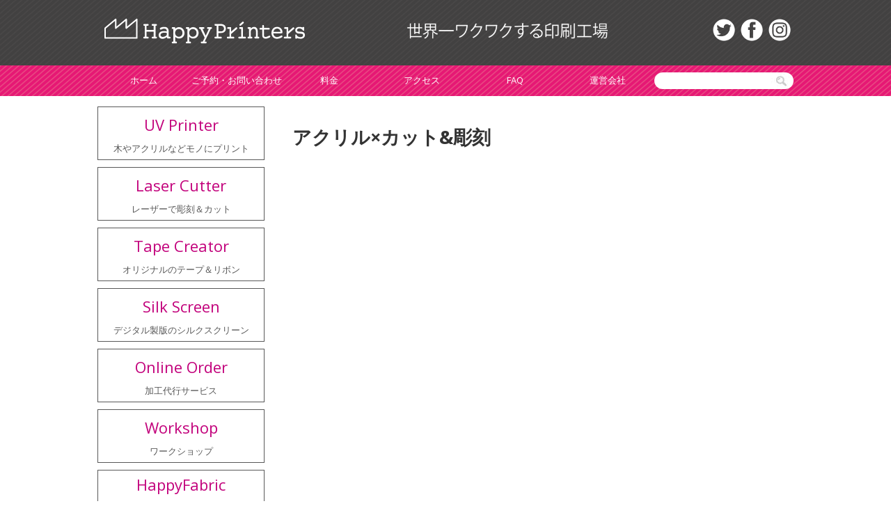

--- FILE ---
content_type: text/html; charset=UTF-8
request_url: https://happyprinters.jp/article/portfolio/%E3%82%A2%E3%82%AF%E3%83%AA%E3%83%ABx%E3%82%AB%E3%83%83%E3%83%88%E5%BD%AB%E5%88%BB
body_size: 22303
content:
<!DOCTYPE html>
<html lang="ja">
<head>
<meta charset="UTF-8">
<meta http-equiv="X-UA-Compatible" content="IE=edge">
<meta name="viewport" content="width=device-width, initial-scale=1.0">
<title>  アクリル×カット&#038;彫刻 </title>
<meta name="keywords" content="UVプリンター,Latexプリンターラテックスプリンター,個人利用,MAKERS,表参道,渋谷" lang="ja" xml:lang="ja">
<meta name="description" content="デジタルプリンターが主役のものづくりショップ HappyPrinters" lang="ja" xml:lang="ja">

<meta property="og:type" content="website">
<meta property="og:title" content="HappyPrinters">
<meta property="og:description" content="業務用デジタルプリンターが主役のモノづくりショップ HappyPrinters">
<meta property="og:url" content="https://happyprinters.jp/">
<meta property="og:site_name" content="HappyPrinters">
<meta property="og:image" content="https://happyprinters.jp/wp-content/themes/hp/images/happyprinters_ogp.jpg">
<meta property="og:image:width" content="1200">
<meta property="og:image:height" content="630">
<meta property="og:image:type" content="image/jpeg">
<meta property="fb:app_id" content="1654015491871852">
<meta name="twitter:card" content="summary_large_image">
<meta name="twitter:title" content="業務用デジタルプリンターが主役のモノづくりショップ HappyPrinters">
<meta name="twitter:description" content="業務用デジタルプリンターが主役のモノづくりショップ HappyPrinters">
<meta name="twitter:domain" content="happyprinters.jp">
<meta name="twitter:image" content="https://happyprinters.jp/wp-content/themes/hp/images/happyprinters_ogp.jpg">

<link rel="shortcut icon" href="https://happyprinters.jp/wp-content/themes/hp/favicon.ico">
<link rel="stylesheet" type="text/css" href="https://happyprinters.jp/wp-content/themes/hp/css/reset.css">
<link rel="stylesheet" type="text/css" href="https://happyprinters.jp/wp-content/themes/hp/style.css?ver=2.12">
<link rel="stylesheet" type="text/css" href="https://fonts.googleapis.com/css?family=Open+Sans:400,700">
<link rel="stylesheet" type="text/css" href="https://happyprinters.jp/wp-content/themes/hp/css/ligbox.css">
<link rel="stylesheet" type="text/css" href="https://happyprinters.jp/wp-content/themes/hp/css/luminous-basic.css">

<script src="https://happyprinters.jp/wp-content/themes/hp/js/jquery.js"></script>
<script src="https://happyprinters.jp/wp-content/themes/hp/js/hover.js"></script>
<script src="https://happyprinters.jp/wp-content/themes/hp/js/jquery.easing.1.3.js"></script>
<script src="https://happyprinters.jp/wp-content/themes/hp/js/jquery.bxslider.js"></script>

<script>
$(document).ready(function(){
$('#slider1').bxSlider({
mode: 'fade',
auto: true,
pager: true,
controls: false,
speed: 1000,
pause:  5000,
});
});
</script>

<div id="fb-root"></div>
<script async defer crossorigin="anonymous" src="https://connect.facebook.net/ja_JP/sdk.js#xfbml=1&version=v9.0&appId=812657552601135&autoLogAppEvents=1" nonce="OBUFDsVE"></script>

<script>
(function(i,s,o,g,r,a,m){i['GoogleAnalyticsObject']=r;i[r]=i[r]||function(){
(i[r].q=i[r].q||[]).push(arguments)},i[r].l=1*new Date();a=s.createElement(o),
m=s.getElementsByTagName(o)[0];a.async=1;a.src=g;m.parentNode.insertBefore(a,m)
})(window,document,'script','//www.google-analytics.com/analytics.js','ga');
ga('create', 'UA-37098561-3', 'happyprinters.jp');
ga('send', 'pageview');
</script>

<meta name='robots' content='max-image-preview:large' />
<style id='wp-img-auto-sizes-contain-inline-css' type='text/css'>
img:is([sizes=auto i],[sizes^="auto," i]){contain-intrinsic-size:3000px 1500px}
/*# sourceURL=wp-img-auto-sizes-contain-inline-css */
</style>
<style id='wp-emoji-styles-inline-css' type='text/css'>

	img.wp-smiley, img.emoji {
		display: inline !important;
		border: none !important;
		box-shadow: none !important;
		height: 1em !important;
		width: 1em !important;
		margin: 0 0.07em !important;
		vertical-align: -0.1em !important;
		background: none !important;
		padding: 0 !important;
	}
/*# sourceURL=wp-emoji-styles-inline-css */
</style>
<style id='wp-block-library-inline-css' type='text/css'>
:root{--wp-block-synced-color:#7a00df;--wp-block-synced-color--rgb:122,0,223;--wp-bound-block-color:var(--wp-block-synced-color);--wp-editor-canvas-background:#ddd;--wp-admin-theme-color:#007cba;--wp-admin-theme-color--rgb:0,124,186;--wp-admin-theme-color-darker-10:#006ba1;--wp-admin-theme-color-darker-10--rgb:0,107,160.5;--wp-admin-theme-color-darker-20:#005a87;--wp-admin-theme-color-darker-20--rgb:0,90,135;--wp-admin-border-width-focus:2px}@media (min-resolution:192dpi){:root{--wp-admin-border-width-focus:1.5px}}.wp-element-button{cursor:pointer}:root .has-very-light-gray-background-color{background-color:#eee}:root .has-very-dark-gray-background-color{background-color:#313131}:root .has-very-light-gray-color{color:#eee}:root .has-very-dark-gray-color{color:#313131}:root .has-vivid-green-cyan-to-vivid-cyan-blue-gradient-background{background:linear-gradient(135deg,#00d084,#0693e3)}:root .has-purple-crush-gradient-background{background:linear-gradient(135deg,#34e2e4,#4721fb 50%,#ab1dfe)}:root .has-hazy-dawn-gradient-background{background:linear-gradient(135deg,#faaca8,#dad0ec)}:root .has-subdued-olive-gradient-background{background:linear-gradient(135deg,#fafae1,#67a671)}:root .has-atomic-cream-gradient-background{background:linear-gradient(135deg,#fdd79a,#004a59)}:root .has-nightshade-gradient-background{background:linear-gradient(135deg,#330968,#31cdcf)}:root .has-midnight-gradient-background{background:linear-gradient(135deg,#020381,#2874fc)}:root{--wp--preset--font-size--normal:16px;--wp--preset--font-size--huge:42px}.has-regular-font-size{font-size:1em}.has-larger-font-size{font-size:2.625em}.has-normal-font-size{font-size:var(--wp--preset--font-size--normal)}.has-huge-font-size{font-size:var(--wp--preset--font-size--huge)}.has-text-align-center{text-align:center}.has-text-align-left{text-align:left}.has-text-align-right{text-align:right}.has-fit-text{white-space:nowrap!important}#end-resizable-editor-section{display:none}.aligncenter{clear:both}.items-justified-left{justify-content:flex-start}.items-justified-center{justify-content:center}.items-justified-right{justify-content:flex-end}.items-justified-space-between{justify-content:space-between}.screen-reader-text{border:0;clip-path:inset(50%);height:1px;margin:-1px;overflow:hidden;padding:0;position:absolute;width:1px;word-wrap:normal!important}.screen-reader-text:focus{background-color:#ddd;clip-path:none;color:#444;display:block;font-size:1em;height:auto;left:5px;line-height:normal;padding:15px 23px 14px;text-decoration:none;top:5px;width:auto;z-index:100000}html :where(.has-border-color){border-style:solid}html :where([style*=border-top-color]){border-top-style:solid}html :where([style*=border-right-color]){border-right-style:solid}html :where([style*=border-bottom-color]){border-bottom-style:solid}html :where([style*=border-left-color]){border-left-style:solid}html :where([style*=border-width]){border-style:solid}html :where([style*=border-top-width]){border-top-style:solid}html :where([style*=border-right-width]){border-right-style:solid}html :where([style*=border-bottom-width]){border-bottom-style:solid}html :where([style*=border-left-width]){border-left-style:solid}html :where(img[class*=wp-image-]){height:auto;max-width:100%}:where(figure){margin:0 0 1em}html :where(.is-position-sticky){--wp-admin--admin-bar--position-offset:var(--wp-admin--admin-bar--height,0px)}@media screen and (max-width:600px){html :where(.is-position-sticky){--wp-admin--admin-bar--position-offset:0px}}

/*# sourceURL=wp-block-library-inline-css */
</style>
<style id='classic-theme-styles-inline-css' type='text/css'>
/*! This file is auto-generated */
.wp-block-button__link{color:#fff;background-color:#32373c;border-radius:9999px;box-shadow:none;text-decoration:none;padding:calc(.667em + 2px) calc(1.333em + 2px);font-size:1.125em}.wp-block-file__button{background:#32373c;color:#fff;text-decoration:none}
/*# sourceURL=/wp-includes/css/classic-themes.min.css */
</style>
<link rel='stylesheet' id='slb_core-css' href='https://happyprinters.jp/wp-content/plugins/simple-lightbox/client/css/app.css?ver=2.9.4' type='text/css' media='all' />

</head>

<body id="top" class="portfolio %e3%82%a2%e3%82%af%e3%83%aa%e3%83%abx%e3%82%ab%e3%83%83%e3%83%88%e5%bd%ab%e5%88%bb">

<!-- <div id="fb-root"></div> -->

<header>
<div class="wrapper">
<div id="title">
<h1><a href="https://happyprinters.jp"><img src="https://happyprinters.jp/wp-content/themes/hp/images/HappyPrinters_title.svg" alt="業務用デジタルプリンターが主役のモノづくりショップ HappyPrinters | 東京 表参道 渋谷" /></a></h1>
</div>
<div id="discription">
<img src="https://happyprinters.jp/wp-content/themes/hp/images/discription.png" alt="世界一ワクワクする印刷工場" />
</div>
<ul class="subnavi">
<li><a href="https://twitter.com/Happy_Printers" target="_blank"><img src="https://happyprinters.jp/wp-content/themes/hp/images/twitter.png" alt="twitter" /></a></li>
<li><a href="https://www.facebook.com/happyprintersharajuku" target="_blank"><img src="https://happyprinters.jp/wp-content/themes/hp/images/facebook.png" alt="facebook" /></a></li>
<li><a href="https://www.instagram.com/happyprinters_tokyo" target="_blank"><img src="https://happyprinters.jp/wp-content/themes/hp/images/instagram.png" alt="instagram" /></a></li>
<li id="searchmobile">
<form method="get" id="searchform" action="https://happyprinters.jp">
<input type="text" name="s" id="s" value="" />
</form>
</li>
</ul>
</div>
</header>


<nav id="topmenu">
<div class="wrapper">
<ul><li id="menu-item-4367" class="menu-item menu-item-type-custom menu-item-object-custom menu-item-home menu-item-4367"><a href="https://happyprinters.jp">ホーム<br /><span></span></a></li>
<li id="menu-item-4366" class="contact menu-item menu-item-type-post_type menu-item-object-page menu-item-4366"><a href="https://happyprinters.jp/contact">ご予約・お問い合わせ<br /><span></span></a></li>
<li id="menu-item-4365" class="menu-item menu-item-type-post_type menu-item-object-page menu-item-4365"><a href="https://happyprinters.jp/price">料金<br /><span></span></a></li>
<li id="menu-item-4364" class="menu-item menu-item-type-post_type menu-item-object-page menu-item-4364"><a href="https://happyprinters.jp/access">アクセス<br /><span></span></a></li>
<li id="menu-item-4363" class="menu-item menu-item-type-post_type menu-item-object-page menu-item-4363"><a href="https://happyprinters.jp/faq">FAQ<br /><span></span></a></li>
<li id="menu-item-4362" class="menu-item menu-item-type-post_type menu-item-object-page menu-item-4362"><a href="https://happyprinters.jp/company">運営会社<br /><span></span></a></li>
</ul><form method="get" id="searchform" action="https://happyprinters.jp">
<input type="text" name="s" id="s" value="" />
</form>
</div>
</nav>




<div class="wrapper">

<nav id="mobilemenu">
  <input type="checkbox" id="check">
  <span class="toggle1"></span>
  <span class="toggle2"></span>
  <span class="toggle3"></span>
<label for="check"></label>
<div class="nav-unshown" id="nav-close"></div>
<ul><li id="menu-item-4357" class="menu-item menu-item-type-post_type menu-item-object-page menu-item-4357"><a href="https://happyprinters.jp/uv-printer" title="木やアクリルなどモノにプリント">UV Printer<br /><span>木やアクリルなどモノにプリント</span></a></li>
<li id="menu-item-4356" class="menu-item menu-item-type-post_type menu-item-object-page menu-item-4356"><a href="https://happyprinters.jp/laser-cutter" title="レーザーで彫刻＆カット ">Laser Cutter<br /><span>レーザーで彫刻＆カット </span></a></li>
<li id="menu-item-4355" class="menu-item menu-item-type-post_type menu-item-object-page menu-item-4355"><a href="https://happyprinters.jp/tape-creator" title="オリジナルのテープ＆リボン">Tape Creator<br /><span>オリジナルのテープ＆リボン</span></a></li>
<li id="menu-item-8541" class="menu-item menu-item-type-post_type menu-item-object-page menu-item-8541"><a href="https://happyprinters.jp/silk-screen" title="デジタル製版のシルクスクリーン">Silk Screen<br /><span>デジタル製版のシルクスクリーン</span></a></li>
<li id="menu-item-8896" class="menu-item menu-item-type-post_type menu-item-object-page menu-item-8896"><a href="https://happyprinters.jp/online-order" title="加工代行サービス">Online Order<br /><span>加工代行サービス</span></a></li>
<li id="menu-item-4502" class="menu-item menu-item-type-taxonomy menu-item-object-category menu-item-4502"><a href="https://happyprinters.jp/article/category/workshop" title="ワークショップ">Workshop<br /><span>ワークショップ</span></a></li>
<li id="menu-item-4526" class="sidemenu_kit menu-item menu-item-type-taxonomy menu-item-object-category menu-item-4526"><a href="https://happyprinters.jp/article/category/kit" title="材料＆加工がセットのお得なキット">キット販売<br /><span>材料＆加工がセットのお得なキット</span></a></li>
<li id="menu-item-8766" class="sidemenu_happyfabric menu-item menu-item-type-custom menu-item-object-custom menu-item-8766"><a target="_blank" href="https://happyfabric.shop/" title="布プリントウェブサービス">HappyFabric<br /><span>布プリントウェブサービス</span></a></li>
<li id="menu-item-4360" class="menu-item menu-item-type-post_type menu-item-object-page menu-item-4360"><a href="https://happyprinters.jp/happyprinters" title="はじめての方へ">About Us<br /><span>はじめての方へ</span></a></li>
</ul></nav>




<div id="leftcolumn">

<nav id="sidemenu">
<ul><li class="menu-item menu-item-type-post_type menu-item-object-page menu-item-4357"><a href="https://happyprinters.jp/uv-printer" title="木やアクリルなどモノにプリント">UV Printer<br /><span>木やアクリルなどモノにプリント</span></a></li>
<li class="menu-item menu-item-type-post_type menu-item-object-page menu-item-4356"><a href="https://happyprinters.jp/laser-cutter" title="レーザーで彫刻＆カット ">Laser Cutter<br /><span>レーザーで彫刻＆カット </span></a></li>
<li class="menu-item menu-item-type-post_type menu-item-object-page menu-item-4355"><a href="https://happyprinters.jp/tape-creator" title="オリジナルのテープ＆リボン">Tape Creator<br /><span>オリジナルのテープ＆リボン</span></a></li>
<li class="menu-item menu-item-type-post_type menu-item-object-page menu-item-8541"><a href="https://happyprinters.jp/silk-screen" title="デジタル製版のシルクスクリーン">Silk Screen<br /><span>デジタル製版のシルクスクリーン</span></a></li>
<li class="menu-item menu-item-type-post_type menu-item-object-page menu-item-8896"><a href="https://happyprinters.jp/online-order" title="加工代行サービス">Online Order<br /><span>加工代行サービス</span></a></li>
<li class="menu-item menu-item-type-taxonomy menu-item-object-category menu-item-4502"><a href="https://happyprinters.jp/article/category/workshop" title="ワークショップ">Workshop<br /><span>ワークショップ</span></a></li>
<li class="sidemenu_kit menu-item menu-item-type-taxonomy menu-item-object-category menu-item-4526"><a href="https://happyprinters.jp/article/category/kit" title="材料＆加工がセットのお得なキット">キット販売<br /><span>材料＆加工がセットのお得なキット</span></a></li>
<li class="sidemenu_happyfabric menu-item menu-item-type-custom menu-item-object-custom menu-item-8766"><a target="_blank" href="https://happyfabric.shop/" title="布プリントウェブサービス">HappyFabric<br /><span>布プリントウェブサービス</span></a></li>
<li class="menu-item menu-item-type-post_type menu-item-object-page menu-item-4360"><a href="https://happyprinters.jp/happyprinters" title="はじめての方へ">About Us<br /><span>はじめての方へ</span></a></li>
</ul></nav>

<!--カテゴリ表示-->
<nav id="search">
<h2>CATEGORY</h2>

<ul class="catlist">
<li>
<p class="level1"><a href="https://happyprinters.jp/article/category/aboutshop">お店について</a></p>
<ul class="subcat">
<a href="https://happyprinters.jp/article/portfolio/%e3%82%a2%e3%82%af%e3%83%aa%e3%83%abx%e3%82%ab%e3%83%83%e3%83%88%e5%bd%ab%e5%88%bb">	<li class="cat-item cat-item-64"><a href="https://happyprinters.jp/article/category/aboutshop/howto">How to</a>
</li>
	<li class="cat-item cat-item-7"><a href="https://happyprinters.jp/article/category/aboutshop/news">news</a>
</li>
	<li class="cat-item cat-item-38"><a href="https://happyprinters.jp/article/category/aboutshop/%e3%82%a4%e3%83%99%e3%83%b3%e3%83%88">イベント</a>
</li>
	<li class="cat-item cat-item-14"><a href="https://happyprinters.jp/article/category/aboutshop/salesdateandtime">営業日時</a>
</li>
</a>
</ul>
</li>
<li>
<p class="level1"><a href="https://happyprinters.jp/article/category/sozai">素材で探す</a></p>
<ul class="subcat">
<a href="https://happyprinters.jp/article/portfolio/%e3%82%a2%e3%82%af%e3%83%aa%e3%83%abx%e3%82%ab%e3%83%83%e3%83%88%e5%bd%ab%e5%88%bb">	<li class="cat-item cat-item-11"><a href="https://happyprinters.jp/article/category/sozai/iphonecase">iPhoneケース</a>
</li>
	<li class="cat-item cat-item-59"><a href="https://happyprinters.jp/article/category/sozai/wood">wood</a>
</li>
	<li class="cat-item cat-item-6"><a href="https://happyprinters.jp/article/category/sozai/acrylic">アクリル</a>
</li>
	<li class="cat-item cat-item-23"><a href="https://happyprinters.jp/article/category/sozai/%e3%82%a4%e3%83%bc%e3%82%b8%e3%83%bc%e3%83%89%e3%83%83%e3%83%88%e3%82%af%e3%83%aa%e3%82%a2%e3%82%b7%e3%83%bc%e3%83%88">イージードットクリアシート</a>
</li>
	<li class="cat-item cat-item-60"><a href="https://happyprinters.jp/article/category/sozai/tarpaulin">ターポリン</a>
</li>
	<li class="cat-item cat-item-61"><a href="https://happyprinters.jp/article/category/sozai/tape-ribbon">テープ&amp;リボン</a>
</li>
	<li class="cat-item cat-item-27"><a href="https://happyprinters.jp/article/category/sozai/polyester">ポリエステル生地</a>
</li>
	<li class="cat-item cat-item-5"><a href="https://happyprinters.jp/article/category/sozai/polycarbonate">ポリカーボネート</a>
</li>
	<li class="cat-item cat-item-62"><a href="https://happyprinters.jp/article/category/sozai/other">他</a>
</li>
	<li class="cat-item cat-item-63"><a href="https://happyprinters.jp/article/category/sozai/product">商品（加工用資材）</a>
</li>
</a>
</ul>
</li>
</ul>
</nav>

</div>

<script type="text/javascript">
$(function(){
$(".sidemenu_happyfabric a span").after("<br><img src=\"https://happyprinters.jp/wp-content/themes/hp/images/happyfabric.png\" style=\"width:218px;margin:0 auto 12px;\">")
});
</script>

<div id="rightcolumn">
<div class="cabinet">
<h2 class="articletitle">アクリル×カット&#038;彫刻</h2>

<p></p>


</div>
</div>
</div>

<section class="footer">

<div class="wrapper">

<div class="addressContainer">
<address>
<dl>
<dt>HappyPrinters</dt>
<dd>
<p>〒107-0062 東京都港区南青山7-1-12<br>高樹町ハイツ1F<br>
TEL : 070-5370-6700 <br>
Mail : hello@happyprinters.jp<br>
11:00 am - 7:00 pm
<span style="color: #C2007B;">日曜定休</span></p>
<p class="small">※予約優先とさせていただきますので、事前予約をおすすめします</p>
</dd>
</dl>
</address>

<!-- googlemap -->
<script src="https://maps.google.com/maps/api/js?key=AIzaSyB997-1WgANcGhGyo7_WxJFmUeyDWign9U"></script>
<script>
function initialize() {
  var latlng = new google.maps.LatLng(35.65875, 139.7145);
  var myOptions = {
    zoom: 16,/*拡大比率*/
    center: new google.maps.LatLng(35.66, 139.714560),/*表示枠内の中心点*/
    mapTypeControlOptions: { mapTypeIds: ['sample', google.maps.MapTypeId.ROADMAP] }/*表示タイプの指定*/
  };
  var map = new google.maps.Map(document.getElementById('map_canvas'), myOptions);
  /*アイコン設定*/
  var icon =  {
    url: 'https://happyprinters.jp/wp-content/themes/hp/images/map_icon.png',
    scaledSize: new google.maps.Size(76, 91)/*アイコンサイズ*/
    }
  var markerOptions = {
    position: latlng,
    map: map,
    icon: icon,
    title: 'Happy Printers'
  };
  var marker = new google.maps.Marker(markerOptions);
}
google.maps.event.addDomListener(window, 'load', initialize);
</script>
<div id="map_canvas"></div>
</div><!-- end addressContainer -->

<!-- twitter -->
<div class="twitterContainer">
<a class="twitter-timeline"
 data-width="100%"
 data-height="500"
 data-chrome="noheader nofooter"
 href="https://twitter.com/Happy_Printers?ref_src=twsrc%5Etfw">Tweets by Happy_Printers</a>
<script async src="https://platform.twitter.com/widgets.js" charset="utf-8"></script>
</div>

<!-- facebook -->
<div class="facebookContainer">
</div>

</div><!-- end .wrapper -->
</section>

<footer>
<div class="copyright">
&copy; <em>HappyPrinters</em> All rights reserved.
</div>
</footer>

<script>
$(function() {
function pagePluginCode(w) {
return '<div class="fb-page" data-href="https://www.facebook.com/happyprintersharajuku" data-width="' + w + '" data-height="500" data-tabs="timeline" data-small-header="true" data-adapt-container-width="true" data-hide-cover="true" data-show-facepile="false"><div class="fb-xfbml-parse-ignore"><blockquote cite="https://www.facebook.com/happyprintersharajuku"><a href="https://www.facebook.com/happyprintersharajuku">HappyPrinters</a></blockquote></div></div>';
}
var facebookWrap = $('.facebookContainer');
var fbBeforeWidth = '';
var fbWidth = facebookWrap.width();
var fbTimer = false;
$(window).on('load resize', function() {
if (fbTimer !== false) {
clearTimeout(fbTimer);
}
fbTimer = setTimeout(function() {
fbWidth = Math.floor(facebookWrap.width());
if(fbWidth != fbBeforeWidth) {
facebookWrap.html(pagePluginCode(fbWidth));
window.FB.XFBML.parse();
fbBeforeWidth = fbWidth;
}
}, 200);
});
});
</script>

<script src="https://happyprinters.jp/wp-content/themes/hp/js/Luminous.js"></script>
<script>new LuminousGallery(document.querySelectorAll('.zoom'));</script>


</body>
</html>

--- FILE ---
content_type: text/css
request_url: https://happyprinters.jp/wp-content/themes/hp/style.css?ver=2.12
body_size: 43813
content:
@charset "UTF-8";
/*
Theme Name: Happy Printers
Description: Happy Printers専用テーマ
*/

html {
    -ms-text-size-adjust: 100%;
    -webkit-text-size-adjust: 100%;
    word-break: break-word;
    box-sizing: border-box;
}

body {
    font-family: 'Open Sans', 'ヒラギノ角ゴ Pro W3', 'Hiragino Kaku Gothic Pro', 'メイリオ', Meiryo, 'ＭＳ Ｐゴシック', 'MS PGothic', sans-serif;
    line-height: 1.8;
    color: #333333;
    background-color: #FFFFFF;
    box-sizing: border-box;
    overflow-x: hidden;
    overflow-y: auto;
    font-size: 62.5%;
}

img {
    border: none;
    -ms-interpolation-mode: bicubic;
    width: 100%;
    height: auto;
}

a:link {
    color: #2b7bb9;
    text-decoration: none;
}

a:link:hover {
    color: #C8A281;
    text-decoration: underline;
}

a:hover {
    opacity: 0.6;
}

a:visited {
    color: #2b7bb9;
    text-decoration: none;
}

a:visited:hover {
    color: #C8A281;
    text-decoration: underline;
}

.tile a {
    color: #000;
}

h3 {
    font-size: 2em;
    margin: 1em 0 0.5em 0;
}


span.SPAN993300 {
    color: #CC0000;
    display: inline;
}

span.bigfont {
    font-size: 120%;
    font-weight: bold;
}

.clear {
    clear: both;
}

a.link {
    color: #C2007B;
    text-decoration: underline;
    font-weight: bold;
    line-height: 20px;
}

.wrapper {
    display: -webkit-box;
    display: -webkit-flex;
    display: -ms-flexbox;
    display: flex;
    flex-direction: column;
}

.note {
    margin: 20px 0;
}

.note li {
    margin: 0 0 0.5em 1em;
    text-indent: -1em;
}

.note li:before {
    content: "※";
}

ul.disc {
    padding: 0 10px 0 17px;
    list-style-type: disc;
}

ul.disc li {
    margin: 0 0 0.5em 0;
}

.the-content  ul {
    list-style: auto;
    list-style-type: disc;
    padding-inline-start: 1.4rem;
    margin-bottom: 0.5em;
}

.the-content  ol {
    list-style: auto;
    list-style-type: decimal;
    padding-inline-start: 1.4rem;
    margin-bottom: 0.5em;
}


.small {
    font-size: 0.8em;
    line-height: 1.8em;
}

.spNone {
display: none;
}

.wp-block-columns figure {
    margin-bottom: 0em;
}


/* 管理バー
-----------------------------------------------------------------------------*/
#wp-admin-bar-top-secondary,
#wp-admin-bar-my-sites,
#wp-admin-bar-wp-logo {
    display: none;
}

.admin-bar nav#mobilemenu:not(.bg-black) span.toggle1,
.admin-bar nav#mobilemenu:not(.bg-black) span.toggle2,
.admin-bar nav#mobilemenu:not(.bg-black) span.toggle3,
.admin-bar nav#mobilemenu:not(.bg-black) label,
.admin-bar nav#mobilemenu:not(.bg-black) ul,
.customize-support nav#mobilemenu:not(.bg-black) span.toggle1,
.customize-support nav#mobilemenu:not(.bg-black) span.toggle2,
.customize-support nav#mobilemenu:not(.bg-black) span.toggle3,
.customize-support nav#mobilemenu:not(.bg-black) label,
.customize-support nav#mobilemenu:not(.bg-black) ul {
    margin-top: 34px !important;
}

@media screen and (max-width: 782px) {

    .admin-bar nav#mobilemenu:not(.bg-black) span.toggle1,
    .admin-bar nav#mobilemenu:not(.bg-black) span.toggle2,
    .admin-bar nav#mobilemenu:not(.bg-black) span.toggle3,
    .admin-bar nav#mobilemenu:not(.bg-black) label,
    .admin-bar nav#mobilemenu:not(.bg-black) ul,
    .customize-support nav#mobilemenu:not(.bg-black) span.toggle1,
    .customize-support nav#mobilemenu:not(.bg-black) span.toggle2,
    .customize-support nav#mobilemenu:not(.bg-black) span.toggle3,
    .customize-support nav#mobilemenu:not(.bg-black) label,
    .customize-support nav#mobilemenu:not(.bg-black) ul {
        margin-top: 52px !important;
    }
}

/* Gutenbergの「幅広」と「全幅」に対応
-----------------------------------------------------------------------------*/
.alignwide {
    width: 100%;
    max-width: 100%;
    margin-left: auto;
    margin-right: auto;
    clear: both;
}

.alignfull {
    width: 100vw;
    margin-left: -20px;
    margin-right: -20px;
}

/* header
-----------------------------------------------------------------------------*/
header {
    background: url(./images/header_bg.png) repeat;
    overflow: hidden;
}

header #title {
    width: max-content;
    margin-left: 10px;
    padding: 1rem 0 1rem 0;
}

header h1 img {
    width: 18rem;
}

header #discription {
    flex: auto;
    justify-content: center;
    align-items: center;
    text-align: center;
}

header #discription img {
    width: 14rem;
}

header ul.subnavi {
    display: flex;
    align-items: center;
    margin: auto;
    padding: 0.5rem 0 1rem 0;
}

header ul.subnavi li {
    flex: auto;
    align-content: center;
    width: 36px;
    height: 36px;
    margin: 10px 2px;
}

header ul.subnavi li a:hover {
    opacity: 0.6;
}

header ul.subnavi li#searchmobile {
    width: auto;
}

header ul.subnavi li#searchmobile form#searchform input {
    width: 120px;
    height: auto;
    background-image: url(./images/searchbox_bg.jpg);
    background-position: right;
    background-repeat: no-repeat;
    font-size: 1.6em;
    padding: 4px;
    margin: 2px 0 0 3px;
    border: none;
    border-radius: 24px;
    color: #666;
    line-height: 25px;
}

/* nav
-----------------------------------------------------------------------------*/
nav#topmenu {
    position: relative;
    background: url(./images/meinmenu_bg.png) repeat;
}

nav#topmenu ul {
    display: flex;
}

nav#topmenu li {
    flex: auto;
    text-align: center;
    font-size: 1.2em;
}

nav#topmenu li:first-child {
padding-left: 10px;
}

nav#topmenu li a {
    display: table-cell;
    vertical-align: middle;
    height: 44px;
    color: #fff;
    text-decoration: none;
}

nav#topmenu li a:hover {
    background-color: rgba(255, 255, 255, 0.4);
}

form#searchform {
    flex: auto;
}

nav#topmenu form#searchform {
    display: none;
}

form#searchform input {
    width: 200px;
    height: 24px;
    background-image: url(./images/searchbox_bg.jpg);
    background-repeat: no-repeat;
    font-size: 90%;
    padding: 0px;
    border: none;
    border-radius: 24px;
    color: #666;
    line-height: 25px;
}

form#searchform input:focus {
    background-image: url(./images/searchbox_bg2.jpg);
}

nav#mobilemenu {
    /*  height: 100vh;*/
    overflow: hidden;
}

nav#mobilemenu label {
    width: 30px;
    height: 30px;
    position: fixed;
    right: 10px;
    top: 18px;
    z-index: 1000;
    /*background-color: rgba(255,255,255,0.5);*/
}

nav#mobilemenu span.toggle1,
nav#mobilemenu span.toggle2,
nav#mobilemenu span.toggle3 {
    width: 20px;
    height: 3px;
    background-color: #fff;
    position: fixed;
    right: 15px;
    transition: .3s;
    z-index: 100;
    cursor: pointer;
}

nav#mobilemenu.bg-black span.toggle1,
nav#mobilemenu.bg-black span.toggle2,
nav#mobilemenu.bg-black span.toggle3 {
    background-color: #000;
}


nav#mobilemenu span.toggle1 {
    top: 25px;
}

nav#mobilemenu span.toggle2 {
    top: 32px;
}

nav#mobilemenu span.toggle3 {
    top: 39px;
}

nav#mobilemenu #check:checked~span.toggle2 {
    display: none;
}

nav#mobilemenu #check:checked~span.toggle1 {
    width: 27px;
    transform: rotate(45deg);
    top: 32px;
    right: 12px;
    background-color: #000;
}

nav#mobilemenu #check:checked~span.toggle3 {
    width: 27px;
    transform: rotate(-45deg);
    top: 32px;
    right: 12px;
    background-color: #000;
}

nav#mobilemenu #check,
nav#mobilemenu .nav-unshown,
nav#mobilemenu #nav-close {
    display: none;
}

nav#mobilemenu ul {
    position: fixed;
    top: 0;
    right: 0;
    z-index: 60;
    width: 80%;
    max-width: 300px;
    height: auto;
    padding: 10px 10px 0 10px;
    background: #fff;
    transition: .5s ease-in-out;
    /*滑らかに表示*/
    -webkit-transform: translateX(200%);
    transform: translateX(200%);
}

nav#mobilemenu #nav-close {
    position: fixed;
    z-index: 59;
    top: 0;
    left: 0;
    width: 100%;
    height: 100%;
    background: black;
    opacity: 0;
    transition: .3s ease-in-out;
}

nav#mobilemenu #check:checked~#nav-close {
    display: block;
    /*カバーを表示*/
    opacity: .5;
}

nav#mobilemenu #check:checked~ul {
    -webkit-transform: translateX(0%);
    transform: translateX(0%);
    /*中身を表示*/
    box-shadow: 6px 0 25px rgba(0, 0, 0, .15);
}

/* leftcolumn
-----------------------------------------------------------------------------*/
#leftcolumn {
    display: none;
}

/* Side menu
-----------------------------------------------------------------------------*/
#sidemenu li {
    margin-bottom: 10px;
}

#sidemenu li a {
    width: 246px;
    height: 70px;
    border: #585858 1px solid;
    display: table-cell;
    vertical-align: middle;
    text-align: center;
    text-decoration: none;
    color: #C2007B;
    font-size: 22px;
    line-height: 1.4;
    padding-top: 5px;
}

#sidemenu li.current-menu-item a {
    background-color: #ffe5ef;
}

#sidemenu li#menu-item-3040 a {
    padding-top: 8px;
}

#sidemenu li a span {
    color: #585858;
    font-size: 13px;
    line-height: 20px;
}

#sidemenu li a:hover {
    opacity: 0.6;
    background-color: #F28BB2;
}

#sidemenu li.sidemenu_kit {
    display: none;
}


/* Movile menu
-----------------------------------------------------------------------------*/

nav#mobilemenu ul {
    height: 100%;
}

#mobilemenu li {
    margin-bottom: 1vh;
}

#mobilemenu li a {
    max-width: 250px;
    border: #585858 1px solid;
    display: block;
    vertical-align: middle;
    text-align: center;
    text-decoration: none;
    color: #C2007B;
    font-size: min(2.5vh, 22px);
    line-height: 1.4;
    padding-top: 5px;
}

#mobilemenu li.current-menu-item a {
    background-color: #ffe5ef;
}

#mobilemenu li#menu-item-3040 a {
    padding-top: 8px;
}

#mobilemenu li a span {
    color: #585858;
    font-size: min(1.6vh, 14px);
    line-height: 200%;
}

#mobilemenu li a:hover {
    opacity: 0.6;
    background-color: #F28BB2;
}

#mobilemenu li.sidemenu_kit {
    display: none;
}


/* rightcolumn
-----------------------------------------------------------------------------*/
#rightcolumn {
    width: 100%;
    margin: 0 auto;
    flex: auto;
    align-self: flex-start;
    text-align: left;
    font-size: 1.4em;
}

.tile {
    margin: 0;
}

#rightcolumn div.tile ul {
    display: grid;
    grid-template-columns: repeat(auto-fill, minmax(200px, 1fr));
    grid-gap: 12px;
}

#rightcolumn div.tile ul li {
    border: 1px solid #EEE;
    display: flex;
    flex-direction: column;
}

#rightcolumn div.tile ul li:nth-child(3n) {
    margin-right: 0px;
}

#rightcolumn div.tile ul li a {
    text-decoration: none;
}

#rightcolumn div.tile ul li div.info {
    flex-grow: 1;
    display: flex;
    flex-direction: column;
    margin: 5px 10px 10px;
}

#rightcolumn div.tile ul li div.info p.number {
    font-size: 90%;
    color: #666;
    line-height: 140%;
    margin-bottom: 5px;
}

#rightcolumn div.tile ul li div.info p.caption {
    font-size: 1em;
    line-height: 140%;
    font-weight: bold;
    margin-bottom: 0px;
}

#rightcolumn div.tile ul li div.info .icon_close {
    margin-top: auto;
    bottom: 5px;
    right: 5px;
    font-size: 100%;
    font-weight: normal;
    display: inline-block;
    /*background: url(./images/meinmenu_bg.png) repeat;*/
    background: #58b5dc;
    border-radius: 2px;
    -webkit-border-radius: 2px;
    padding: 2px 5px;
    color: #fff;
    width: fit-content;
    margin-left: auto;
}

.pager p {
    display: block;
    height: 30px;
    padding-top: 5px;
    margin-bottom: 0px;
    line-height: 140%;
    text-align: center;
}

.pager .page-numbers {
    display: inline-block;
    background-image: linear-gradient(-45deg, #eeeeee 25%, #dedede 25%, #dedede 50%, #eeeeee 50%, #eeeeee 75%, #dedede 75%, #dedede);
    background-size: 6px 6px;
    background-attachment: fixed;
    width: 2em;
    height: 2em;
    border-radius: 20px;
    font-weight: bold;
    line-height: 2em;
    text-align: center;
}

.pager .page-numbers.current {
    background-image: linear-gradient(-45deg, #E84782 25%, #E61874 25%, #E61874 50%, #E84782 50%, #E84782 75%, #E61874 75%, #E61874);
    color: #fff;
}

.bxslider img {
    width: 100% !important;
    height: auto !important;
}

ul.astlist {
    padding-left: 1.4em;
}

ul.astlist li {
    text-indent: -1.4em;
    list-style-type: none;
    line-height: 140%;
    color: #666;
    padding-bottom: 15px;
}

ul.astlist2 {
    padding-left: 1.4em;
}

ul.astlist2 li {
    text-indent: -1.4em;
    list-style-type: none;
    line-height: 140%;
    color: #666;
    padding-bottom: 5px;
}

#rightcolumn div.portfolio_slider {
    width: 100%;
    height: 440px;
    overflow: hidden;
    background-color: #FFF;
}


/* Page
-----------------------------------------------------------------------------*/
.the-content.tool h3 {
    margin-top: 2em;
}

.the-content img,
.cabinet img {
    width: auto;
    max-width: 100%;
}

.company .the-content p {
    margin-left: 1em;
}

.page h2.title {
    padding: 0 2em 10px 0;
    background-image: url(./images/titleBorder.png);
    background-repeat: no-repeat;
    background-position: right bottom;
    background-size: 370px 12px;
    max-width: fit-content;
}

.bx-wrapper {
    position: relative;
    width: 100%;
    height: auto;
}

.bx-wrapper .bx-controls-direction a {
    position: absolute;
    top: 40%;
    margin-top: -16px;
    outline: 0;
    width: 32px;
    height: 32px;
    text-indent: -9999px;
    z-index: 9999;
}

/* PAGER */
.bx-wrapper .bx-controls-direction a.disabled {
    display: none;
}

.bx-wrapper .bx-pager {
    text-align: center;
    font-size: .85em;
    font-family: Arial;
    font-weight: bold;
    color: #666;
    padding-top: 20px;
}

.bx-wrapper .bx-pager .bx-pager-item,
.bx-wrapper .bx-controls-auto .bx-controls-auto-item {
    display: inline-block;
    *zoom: 1;
    *display: inline;
}

.bx-wrapper .bx-pager.bx-default-pager a {
    background: #666;
    text-indent: -9999px;
    display: block;
    width: 10px;
    height: 10px;
    margin: 0 5px;
    outline: 0;
    -moz-border-radius: 5px;
    -webkit-border-radius: 5px;
    border-radius: 5px;
}

.bx-wrapper .bx-pager.bx-default-pager a:hover,
.bx-wrapper .bx-pager.bx-default-pager a.active {
    background: #000;
}


#rightcolumn section {
    min-height: 130px;
    margin: 0 0 10px 0;
    padding: 29px 19px;
    border: 1px solid #CCC;
    background-color: #FFF;
    font-size: 12px;
    line-height: 180%;
    overflow: hidden;
}

#rightcolumn .left-block,
#rightcolumn .right-block {
    display: inline-block;
    /*    width: 340px;*/
}

#rightcolumn .right-block {
    margin-left: 26px;
}


#rightcolumn h2.blockhd {
    display: block;
    font-size: 20px;
    font-weight: bold;
    margin-bottom: 40px;
    line-height: 120%;
    border-bottom: 1px dotted #CCC;
    padding-bottom: 10px;
}

#rightcolumn h2 {
    font-size: 27px;
    font-weight: bold;
    margin: 10px 0 30px 0;
}

#rightcolumn h2.search_title {
    font-size: 18px;
    margin: 20px 0 10px 0;
}

#rightcolumn h4 {
    font-size: 1.4rem;
    margin: 1em 0 0.5em 0;
}

#rightcolumn .the-content.tool h4,
.company #rightcolumn .the-content h4  {
    font-size: 1rem;
    font-weight: 700;
    line-height: 1.3;
    margin: 0 0 8px;
    padding-left: 10px;
    vertical-align: middle;
    border-left: solid 4px #d2d2d2;
}

div.caption {
    margin-bottom: 40px;
    padding-bottom: 10px;
    border-bottom: #ccc 1px solid;
}

#rightcolumn div.cabinet {
    margin: 20px 20px 20px;
}

#rightcolumn div.cabinet p {
    line-height: 180%;
    margin-bottom: 20px;
}

#rightcolumn div.cabinet p.blockmain {
    font-size: 18px;
    line-height: 180%;
    margin-bottom: 20px;
}

#rightcolumn div.cabinet img.articlephoto {
    margin-bottom: 40px;
}

#rightcolumn div.cabinet h2 span.link {
    margin-left: 30px;
    background-color: #C8A281;
    padding-left: 9px;
    padding-right: 9px;
    padding-top: 2px;
    padding-bottom: 2px;
    color: #FFF;
    font-weight: bold;
    font-size: 12px;
    line-height: 120%;
}

#rightcolumn div.cabinet h2 span.link a {
    text-decoration: none;
    color: #FFF;
}

#rightcolumn div.articletop {
    margin-bottom: 40px;
}

#rightcolumn div.articletop img {
    max-width: 650px;
    max-height: 360px;
}

#rightcolumn div.cabinet p.maincaption {
    font-size: 14px;
    line-height: 240%;
    margin-bottom: 10px;
}

#rightcolumn div.cabinet ul.mainlist {
    list-style: none;
    margin-top: 30px;
    margin-bottom: 20px;
}

#rightcolumn div.cabinet ul.mainlist li {
    font-size: 16px;
    font-weight: bold;
    line-height: 140%;
    margin-bottom: 20px;
}


#rightcolumn div.cabinet p.inblockcaption {
    font-size: 14px;
    line-height: 180%;
    margin-left: 20px;
    margin-bottom: 10px;
}

#rightcolumn div.cabinet p.stdcaption {
    font-size: 12px;
    line-height: 180%;
    margin-bottom: 10px;
}

#rightcolumn div.cabinet .photo img {
    width:100%;
}

#rightcolumn div.cabinet img.photo {
    margin-top: 20px;
    margin-bottom: 30px;
}

#rightcolumn div.cabinet img.photo2 {
    width: calc(100% - 20px);
    margin-left: 20px;
    margin-top: 20px;
    margin-bottom: 20px;
}


#rightcolumn ul.stdlist {
    list-style: disc;
    margin-bottom: 10px;
}

#rightcolumn ul.stdlist li {
    margin-left: 20px;
    font-size: 12px;
}

#rightcolumn ul.stdlist2 {
    list-style: disc;
    margin-bottom: 10px;
}

#rightcolumn ul.stdlist2 li {
    margin-left: 20px;
    font-size: 12px;
    font-weight: bold;
}

#rightcolumn .the-content.tool .price table {
    width: 100%;
}

#rightcolumn dl.pricelist {
    /*    width: 650px;*/
    overflow: hidden;
    margin-bottom: 20px;
}

#rightcolumn dl.pricelist dt {
    float: left;
    /*    width: 530px;*/
    padding-right: 20px;
    margin-bottom: 10px;
    border-bottom: 1px solid #C8A281;
}

#rightcolumn dl.pricelist dd {
    float: left;
    width: 90px;
    text-align: right;
    padding-right: 10px;
    margin-bottom: 10px;
    border-bottom: 1px solid #C8A281;
}


#rightcolumn p.innercaption1 {
    width: 480px;
    font-size: 12px;
    line-height: 160%;
    margin-bottom: 10px;
}

#rightcolumn p.innercaption2 {
    font-size: 12px;
    line-height: 160%;
    margin-bottom: 10px;
}

#rightcolumn span.smallcaption1 {
    width: 480px;
    color: #888;
    font-size: 10px;
    line-height: 140%;
}

#rightcolumn span.smallcaption2 {
    color: #888;
    font-size: 10px;
    line-height: 140%;
}

#rightcolumn dl dd div.ddinner {
    width: 630px;
}

#rightcolumn dl dd div.ddinner h4 {
    font-size: 14px;
    font-weight: bold;
    color: #C8A281;
    margin-top: 20px;
    margin-bottom: 10px;
}

#rightcolumn dl dd div.ddinner ul {
    list-style: disc;
    margin-bottom: 30px;
}

#rightcolumn dl dd div.ddinner ul li {
    margin-left: 20px;
    font-size: 12px;
}

#rightcolumn div.faqbox div.question {
    font-size: 15px;
    font-weight: bold;
    margin-bottom: 20px;
    line-height: 120%;
    overflow: hidden;
    padding-bottom: 6px;
    cursor: pointer;
}

#rightcolumn div.faqbox div.question:hover {
    padding-bottom: 5px;
    color: #C8A281;
    border-bottom: 1px solid #CCC;
}

#rightcolumn div.faqbox div.question span.qno {
    display: inline-block;
    width: 60px;
    color: #C8A281;
}

#rightcolumn div.faqbox div.answerbox {
    margin-left: 58px;
    padding: 20px;
    padding-bottom: 9px;
    border: 1px solid #CCC;
    background-color: #FFF;
    font-size: 14px;
    line-height: 180%;
    margin-bottom: 30px;
    overflow: hidden;
}

#rightcolumn div.faqbox div.answerbox p {
    line-height: 160%;
    margin-bottom: 10px;
}

#rightcolumn div.faqbox div.answerbox p a {
    font-weight: bold;
    color: #C8A281;
}

#rightcolumn div.faqbox div.answerbox ul {
    list-style: disc;
    font-size: 13px;
    margin-bottom: 10px;
    font-weight: bold;
}

#rightcolumn div.faqbox div.answerbox ul li {
    margin-left: 1.5em;
}

#rightcolumn div.cabinet ul.categorybox {
    width: 760px;
    margin-right: -50px;
    overflow: hidden;
}

#rightcolumn div.cabinet ul.categorybox li.cat {
    float: left;
    width: 200px;
    margin-right: 50px;
    margin-bottom: 50px;
}

#rightcolumn div.cabinet ul.categorybox li.cat h3 {
    font-size: 16px;
    font-weight: bold;
    margin-bottom: 20px;
}

#rightcolumn div.cabinet ul.categorybox li.cat ul.inner {
    width: 180px;
    margin-left: 20px;
}

#rightcolumn div.cabinet ul.categorybox li.cat ul.inner li {
    margin-bottom: 10px;
}

#rightcolumn div.datacabinet {
    margin-bottom: 20px;
}

#rightcolumn div.datacabinet h3 {
    display: block;
    color: #666;
    font: bold 18px "Helvetica Neue", Arial, Helvetica, Geneva, sans-serif;
    margin-bottom: 40px;
    padding-bottom: 5px;
    border-bottom: 1px dotted #CCC;
}

#rightcolumn div.datacabinet dl {
    display: grid;
    gap: 10px;
    grid-template-columns: 150px 1fr;
    overflow: hidden;
}

#rightcolumn div.datacabinet dl dt {
    font-weight: bold;
    grid-column: 1 / span 1;
}

#rightcolumn div.datacabinet dl dd {
    color: #666;
    grid-column: 2 / span 1;
}



/* related-portfolio
-----------------------------------------------------------------------------*/
.related-portfolio {
    display: grid;
    gap: 10px;
    grid-template-columns: repeat(auto-fit, minmax(150px, 1fr));
}

.related-portfolio-thumb {
    width: auto;
}

.related-portfolio-thumb figcaption {
    font-weight: normal;
}



/* Page　TOOL
-----------------------------------------------------------------------------*/
.the-content {
width:calc(100% - 40px);
margin:0 auto 20px;
}

.the-content.tool .tool-intro {
    display: flex;
    flex-wrap: wrap;
    align-items: flex-start;
}


.the-content.tool .tool-intro-left,
.the-content.tool .tool-intro-right {
    -webkit-flex-grow: 1;
    flex-grow: 1;
}

.the-content.tool .tool-intro-left {
    padding: 0 30px 30px 0;
    min-width: 220px;
}

.the-content.tool .tool-intro-left img {
    max-width: fit-content;
}

.the-content.tool .lead {
    color: #000;
    margin: 0 0 30px 0;
}

.the-content.tool .spec {
    margin: 0 0 20px 0;
}

.the-content.tool .spec dl {
    display: -webkit-flex;
    display: flex;
    -webkit-justify-content: flex-start;
    justify-content: flex-start;
    flex-wrap: wrap;
    border: 1px solid #ccc;
    border-top: none;
}

.the-content.tool .spec dt {
    -webkit-flex-grow: 1;
    flex-grow: 1;
    background: #ddd;
    width: 30%;
    padding: 10px;
    box-sizing: border-box;
    border-top: 1px solid #ccc;
}

.the-content.tool .spec dd {
    -webkit-flex-grow: 1;
    flex-grow: 1;
    padding: 10px;
    margin: 0;
    border-left: 1px solid #ccc;
    border-top: 1px solid #ccc;
    width: 70%;
    background: #fff;
    box-sizing: border-box;
}

.the-content.tool .spec h4 {
    font-size: 1.2em;
    font-weight: bold;
    margin-bottom: 4px;
}

.the-content.tool .caution h3,
.the-content.tool .price h3,
.the-content.tool .data h3,
.the-content.tool .gallery h3 {
    display: block;
    padding: 12px 40px 12px 40px;
    font-size: 20px;
    font-weight: bold;
    color: #fff;
    background: #666666;
    width: fit-content;
}

.the-content.tool .caution h3 {
    background: #e60012;
}

.the-content.tool .caution figure {
    display: inline-block;
}

.the-content.tool .caution figure img {
    display: inline-block;
    width: 70px;
}

.the-content.tool .caution figure figcaption {
    margin: 6px 0 0 1em;
    font-size: 14px;
    font-weight: bold;
    text-align: left;
}

.the-content.tool .caution figure figcaption ol {
    list-style-type: disc;
    padding-left: 20px;
}

.the-content.tool .caution figure figcaption ol li {
    font-size: 0.8em;
    font-weight: normal;
}

.the-content.tool .caution figure figcaption ol li strong {
    font-size: 1.2em;
}

.the-content.tool .price ul {
    display: inline-block;
    padding: 0 10px 0 17px;
    list-style-type: disc;
}

.the-content.tool .price li {
    font-weight: bold;
}

.the-content.tool .price dl {
    display: inline-block;
}

.the-content.tool .price dt {
    display: table-cell;
}

.the-content.tool .price dd {
    display: table-cell;
}

.the-content.tool .data ul.link li {
    margin-bottom: 4px;
    padding-bottom: 5px;
    border-bottom: 1px dotted #CCC;
    font-weight: bold;
    line-height: 140%;
}

.the-content.tool .data ul.link li a {
    color: #C2007B;
}


/* information
-----------------------------------------------------------------------------*/

#information {
    position: relative;
    margin: 2em 0;
    padding: 1em 1em 0.5em 1em;
    border: solid 2px #95ccff;
    border-radius: 8px;
}

#information .box-title {
    position: absolute;
    display: inline-block;
    top: -12px;
    left: 10px;
    padding: 0 9px;
    line-height: 1;
    font-size: 19px;
    background: #FFF;
    color: #95ccff;
    font-weight: bold;
    margin: 0;
    border: none;
}

#information h2 {
    font-size: 14px;
    margin: 0 0 10px 0;
    padding-bottom: 5px;
    border-bottom: 1px solid #ddd;
}

#information hr {
    border: none;
    border-bottom: solid 2px #95ccff;
}


/* price
-----------------------------------------------------------------------------*/
.page.price h3 {
    display: inline-block;
    width: fit-content;
    padding: 12px 40px 12px 40px;
    font-size: 20px;
    font-weight: bold;
    line-height: 140%;
    color: #fff;
    background: #666666;
}

.page.price table {
    width: 100%;
    margin: 0 20px 20px 0;
}

.page.price table th {
    padding: 4px 4px 4px 0;
    background: none;
    text-align: left;
    border: none;
    border-bottom: 1px solid #333333;
    font-weight: bold;
}

.page.price table td {
    padding: 4px 0;
    background: none;
    text-align: right;
    border: none;
    border-bottom: 1px solid #333333;
}



/* HappyFabric
-----------------------------------------------------------------------------*/
#rightcolumn #happyfabric {
    /*    background: url(./images/happyfabric_bg.png) no-repeat;
    background-size: 710px;
    background-position: -14px 0px;*/
    text-align: center;
    font-size: 0;
}

#rightcolumn #happyfabric h2 {
    display: inline-block;
    margin: 0;
    font-size: 20px;
    font-weight: normal;
    line-height: 28px;
    color: #5E5C5C;
    border-bottom: #E1A440 2px dashed;
}

#rightcolumn #happyfabric h3 {
    display: block;
    margin: 0 0 10px 0;
    font-size: 17px;
    font-weight: normal;
    height: 35px;
    color: #E1A440;
}

#rightcolumn #happyfabric strong {
    font-weight: normal;
    color: #E1A440;
}

#rightcolumn #happyfabric .category1 {
    position: relative;
    display: inline-block;
    width: 310px;
    height: 210px;
    margin: 55px 30px 15px 0;
    font-size: 14px;
}

#rightcolumn #happyfabric .category2 {
    position: relative;
    display: inline-block;
    width: 310px;
    height: 210px;
    margin: 55px 0 15px 0;
    font-size: 14px;
}

#rightcolumn #happyfabric .category1 h3,
#rightcolumn #happyfabric .category2 h3 {
    position: absolute;
    top: -20px;
    left: 135px;
    font-size: 20px;
    font-weight: bold;
    line-height: 22px;
}

#rightcolumn #happyfabric .category1 a,
#rightcolumn #happyfabric .category2 a {
    display: inline-block;
    width: 310px;
    height: 212px;
    padding-top: 70px;
    font-size: 14px;
}

#rightcolumn #happyfabric .category1 a:hover {
    background: url(./images/happyfabric_bg1.png) no-repeat;
    background-size: 311px;
    background-position: -1px -1px;
}

#rightcolumn #happyfabric .category2 a:hover {
    background: url(./images/happyfabric_bg2.png) no-repeat;
    background-size: 311px;
    background-position: -1px -1px;
}

#rightcolumn #happyfabric .category1 a p,
#rightcolumn #happyfabric .category2 a p {
    line-height: 20px;
}

#rightcolumn #happyfabric dl {
    display: block;
    position: relative;
    width: 540px;
    height: 63px;
    margin: 0 auto;
    font-size: 11px;
    line-height: 14px;
}

#rightcolumn #happyfabric dt,
#rightcolumn #happyfabric dd {
    display: -webkit-flex;
    display: flex;
    -webkit-align-items: center;
    /* 縦方向中央揃え（Safari用） */
    align-items: center;
    /* 縦方向中央揃え */
    -webkit-justify-content: center;
    /* 横方向中央揃え（Safari用） */
    justify-content: center;
    /* 横方向中央揃え */
}

#rightcolumn #happyfabric dt {
    position: absolute;
    width: 140px;
    height: 63px;
    left: 200px;
    font-size: 13px;
}

#rightcolumn #happyfabric dd.left {
    position: absolute;
    width: 200px;
    height: 63px;
    left: 0;
}

#rightcolumn #happyfabric dd.right {
    position: absolute;
    width: 200px;
    height: 63px;
    right: 0;
}

#rightcolumn #happyfabric .button {
    color: #009688;
    background: #fff;
    border: 1px solid #009688;
    font-size: 1.2rem;
    padding: 7px 10px;
    font-weight: normal;
    margin: 40px 30px;
    display: inline-block;
    text-decoration: none;
    font-family: 'Open Sans', sans-serif;
}

#rightcolumn #happyfabric .button:hover,
#rightcolumn #happyfabric .button:active {
    color: #fff;
    background: #009688;
}

.happyfabricbuttonwrap {
    display: -webkit-flex;
    display: flex;
    -webkit-align-items: center;
    align-items: center;
    -webkit-justify-content: center;
    justify-content: center;
    flex-direction: row;

}

/* About Us
-----------------------------------------------------------------------------*/
.happyprinters #rightcolumn div.cabinet {
    margin: 0 0 20px 0;
}


.innercabinet dt {
    font-size: 1.4em;
    font-weight: bold;
    color: #C2007B;
    margin-top: 16px;
}

.innercabinet dd {
    margin-left: 20px;
}


.gmap {
    height: 0;
    overflow: hidden;
    padding-bottom: 56.25%;
    position: relative;
}

.gmap iframe {
    position: absolute;
    left: 0;
    top: 0;
    height: 100%;
    width: 100%;
}


/* related-entry
-----------------------------------------------------------------------------*/
#related-entries h3 {
    font-size: 1rem;
    font-weight: 700;
    line-height: 1.3;
    margin: 0;
    padding: 1em 1em 0 1em;
    background: #dee4ea;
}

.related-entry-wrapper {
    position: relative;
    display: -webkit-box;
    display: -ms-flexbox;
    display: flex;
    -ms-flex-pack: justify;
    margin: 0 auto 2em;
    padding: 1em 0;
    background: #dee4ea;
    -ms-flex-wrap: wrap;
    flex-wrap: wrap;
    -webkit-box-pack: justify;
    justify-content: space-evenly;
}

.related-entry {
    border: 1px solid #EEE;
    background-color: #FFF;
    overflow: auto;
    width: calc(100% / 2 - 1.4em);
}

.related-entry:nth-child(3) {
    display: none;
}

#rightcolumn h4.related-entry-title {
    font-size: 1rem;
    font-weight: 700;
    line-height: 1.3;
    margin: 0 0 8px;
    padding-left: 0;
    vertical-align: middle;
    border-left: none;
}

.related-entry a {
    text-decoration: none;
}

.related-entry .related-entry-thumb {
    overflow: hidden;
}


.related-entry .related-entry-content {
    padding-left: 10px;
    padding-right: 10px;
    padding-top: 6px;
    padding-bottom: 6px;
    overflow: hidden;
}

.related-entry div.info p.number {
    font-size: 90%;
    color: #666;
    line-height: 140%;
    margin-bottom: 5px;
}

.related-entry div.info p.caption {
    font-size: 120%;
    line-height: 140%;
    font-weight: bold;
    margin-bottom: 0px;
}

.related-entry div.info p.caption {
    font-size: 120%;
    line-height: 140%;
    font-weight: bold;
}


/* button
-----------------------------------------------------------------------------*/
a.btn {
    color: #fff;
    cursor: pointer;
    display: block;
    font-size: 16px;
    font-weight: 400;
    line-height: 45px;
    margin: 0 auto 2em;
    max-width: 160px;
    position: relative;
    text-align: center;
    text-decoration: none;
    text-transform: uppercase;
    vertical-align: middle;
    width: 100%;
    background: #e3403a;
    border: 1px solid #da251f;
    box-shadow: 0px 2px 0 #d6251f, 2px 4px 6px #e02a24;
    letter-spacing: 1px;
    transition: all 150ms linear;
}

a.btn:hover {
    background: #e02c26;
    border: 1px solid rgba(0, 0, 0, 0.05);
    box-shadow: 1px 1px 2px rgba(255, 255, 255, 0.2);
    color: #ec817d;
    text-decoration: none;
    text-shadow: -1px -1px 0 #c2211c;
    transition: all 250ms linear;
}

/* block
-----------------------------------------------------------------------------*/
.wp-block-column {
    margin-bottom: 20px;
}
/* table
-----------------------------------------------------------------------------*/
table.table a:link {
    color: #666;
    font-weight: bold;
    text-decoration: none;
}

table.table a:visited {
    color: #999999;
    font-weight: bold;
    text-decoration: none;
}

table.table a:active,
table.table a:hover {
    color: #bd5a35;
    text-decoration: underline;
}

table.table,
.wp-block-table.table table {
    color: #666;
    font-size: 12px;
    text-shadow: 1px 1px 0px #fff;
    background: #eaebec;
    margin: 10px 0 0 0;
    border: #ccc 1px solid;

    -moz-border-radius: 3px;
    -webkit-border-radius: 3px;
    border-radius: 3px;

    -moz-box-shadow: 0 1px 2px #d1d1d1;
    -webkit-box-shadow: 0 1px 2px #d1d1d1;
    box-shadow: 0 1px 2px #d1d1d1;
}

table.table th,
.wp-block-table.table table th {
    padding: 21px 25px 22px 25px;
    border-top: 1px solid #fafafa;
    border-bottom: 1px solid #e0e0e0;

    background: #ededed;
    background: -webkit-gradient(linear, left top, left bottom, from(#ededed), to(#ebebeb));
    background: -moz-linear-gradient(top, #ededed, #ebebeb);
}

table.table th:first-child,
.wp-block-table.table table th:first-child {
    text-align: left;
    padding-left: 20px;
}

table.table tr:first-child th:first-child,
.wp-block-table.table table tr:first-child th:first-child {
    -moz-border-radius-topleft: 3px;
    -webkit-border-top-left-radius: 3px;
    border-top-left-radius: 3px;
}

table.table tr:first-child th:last-child,
.wp-block-table.table table tr:first-child th:last-child {
    -moz-border-radius-topright: 3px;
    -webkit-border-top-right-radius: 3px;
    border-top-right-radius: 3px;
}

table.table tr,
.wp-block-table.table table tr {
    text-align: center;
    padding-left: 20px;
}

table.table td:first-child,
.wp-block-table.table table td:first-child {
    text-align: left;
    border-left: 0;
}

table.table td,
.wp-block-table.table table td {
    color: #333;
    padding: 10px;
    border-top: 1px solid #e0e0e0;
    border-bottom: 1px solid #bfbfbf;
    border-left: 1px solid #e0e0e0;
    border-right: 1px solid #c7c7c7;;
    background: #fafafa;
    background: -webkit-gradient(linear, left top, left bottom, from(#fbfbfb), to(#fafafa));
    background: -moz-linear-gradient(top, #fbfbfb, #fafafa);
}

table.table tr.even td,
.wp-block-table.table table tr.even td {
    background: #f6f6f6;
    background: -webkit-gradient(linear, left top, left bottom, from(#f8f8f8), to(#f6f6f6));
    background: -moz-linear-gradient(top, #f8f8f8, #f6f6f6);
}

table.table tr:last-child td,
.wp-block-table.table table  {
    border-bottom: 0;
}

table.table tr:last-child td:first-child,
.wp-block-table.table table tr:last-child td:first-child {
    -moz-border-radius-bottomleft: 3px;
    -webkit-border-bottom-left-radius: 3px;
    border-bottom-left-radius: 3px;
}

table.table tr:last-child td:last-child,
.wp-block-table.table table tr:last-child td:last-child {
    -moz-border-radius-bottomright: 3px;
    -webkit-border-bottom-right-radius: 3px;
    border-bottom-right-radius: 3px;
}

table.table tr:hover td,
.wp-block-table.table table tr:hover td {
    background: #f2f2f2;
    background: -webkit-gradient(linear, left top, left bottom, from(#f2f2f2), to(#f0f0f0));
    background: -moz-linear-gradient(top, #f2f2f2, #f0f0f0);
}

/* ご予約・お問い合わせ
--------------------------------------------------------------------------*/
.contact .the-content dd {
    margin-bottom: 35px;
}

.contact .the-content input[type="submit"],
.contact .the-content input[type="text"],
.contact .the-content select,
.contact .the-content textarea,
.contact .the-content button {
    -moz-appearance: none;
    -webkit-appearance: none;
    -webkit-box-shadow: none;
    box-shadow: none;
    outline: none;
    border: none;
}

.contact .the-content input[type="text"],
.contact .the-content textarea {
    background: #f8f8f8;
    display: block;
    line-height: 1.5em;
    font-size: 1.4em;
    width: 100%;
    max-width: 88vw;
    transition: 0.8s;
    border: 1px solid #ddd;
    border-radius: 8px;
}

.contact .the-content input[type="text"]:focus,
.contact .the-content textarea:focus {
    background: #e9f5fb;
    box-shadow: 0 1px 3px rgba(0, 0, 0, 0.1);
}

.contact .the-content textarea[name="content"] {
    display: inline-block;
    height: 200px;
}

.contact .the-content input::placeholder,
.contact .the-content textarea::placeholder {
    color: #ccc;
}

.contact .the-content ::-webkit-input-placeholder {
    color: #ccc;
    opacity: 1;
}

.contact .the-content ::-moz-placeholder {
    color: #ccc;
    opacity: 1;
}

.contact .the-content :-ms-input-placeholder {
    color: #ccc;
    opacity: 1;
}

.contact .the-content input[type="submit"] {
    display: inline-block;
    padding: 6px 12px;
    margin-bottom: 0;
    font-size: 1.4em;
    font-weight: 400;
    line-height: 1.5;

    text-align: center;
    white-space: nowrap;
    vertical-align: middle;
    -ms-touch-action: manipulation;
    touch-action: manipulation;
    cursor: pointer;
    border: 1px solid transparent;
    border-radius: 4px;
    background-color: #ffcdd2;
}


/* footer
-----------------------------------------------------------------------------*/
section.footer {
    font-size: 1em;
    padding: 20px 20px 0 20px;
    text-align: left;
    background-image: linear-gradient(-45deg,
        #eeeeee 25%,
        #dedede 25%,
        #dedede 50%,
        #eeeeee 50%,
        #eeeeee 75%,
        #dedede 75%,
        #dedede);
    background-size: 6px 6px;
    background-attachment: fixed;
}

/*--Googleマップの地図ボタン、ペグマン削除--*/
section.footer .gm-style-mtc,
section.footer .gm-svpc,
section.footer .gm-style-cc {
    display: none;
}

section.footer address dt {
    font-size: 1.2rem;
    font-weight: bold;
}

section.footer address dd {
    font-size: 1rem;
    line-height: 180%;
}

section.footer .twitterContainer {
    width: 100%;
    margin: 0 auto 20px auto;
}

section.footer .twitterContainer iframe {
    width: 100%;
}

section.footer .facebookContainer {
    width: 100%;
    text-align: center;
    margin: 0 auto 20px auto;
}

section.footer .fb-page {
    text-align: center;
    margin: 0 auto;
}

section.footer #map_canvas {
    width: 100%;
    height: 280px;
    margin: 0 0 20px 0;
}

footer {
    background-image: linear-gradient(-45deg,
        #464646 25%,
        #414141 25%,
        #414141 50%,
        #464646 50%,
        #464646 75%,
        #414141 75%,
        #414141);
    background-size: 8px 8px;
    background-attachment: fixed;
    height: 40px;
    display: -webkit-flex;
    display: flex;
    -webkit-align-items: center;
    align-items: center;
    -webkit-justify-content: center;
    justify-content: center;
    color: #fff;
}



/* ========================== RESPONSIVE DESIGN(PCレイアウト) ========================== */
@media screen and (min-width: 1000px) {
    .wrapper {
        max-width: 1000px;
        margin: 0 calc((100vw - 1000px)/2);
        flex-direction: row;
        -webkit-box-align: center;
        -ms-flex-align: center;
        align-items: center;
        justify-content: flex-start;
        text-align: left;
    }

.spNone {
display: unset;
}

    header {
        height: 94px;
        display: -webkit-flex;
        display: flex;
        -webkit-align-items: center;
        align-items: center;
        -webkit-justify-content: center;
        justify-content: center;
    }

    header #title {
        flex: auto;
        align-items: flex-start;
    }

    header h1 img {
        width: 18rem;
    }

    header #discription {
        width: 60vw;
        justify-content: center;
    }

    header #discription img {
        width: 18rem;
    }

    header #searchmobile {
        display: none;
    }

    /* Top menu
-----------------------------------------------------------------------------*/
    nav#mobilemenu {
        display: none;
    }

    nav#topmenu {
        position: relative;
        height: 44px;
    }

    nav#topmenu ul {
        width: 800px;
    }

    nav#topmenu li:first-child {
        padding-left: 0;
    }

    nav#topmenu li {
        display: table-cell;
        text-align: center;
        font-size: 1.3em;
    }

    nav#topmenu li a {
        display: table-cell;
        vertical-align: middle;
        width: 160px;
        height: 44px;
        color: #fff;
        text-decoration: none;
    }

    nav#topmenu li a:hover {
        background-color: rgba(255, 255, 255, 0.4);
    }

    nav#topmenu form#searchform {
        display: flex;
    }

    #information {
        margin: 2em 0;
    }

    /* leftcolumn
-----------------------------------------------------------------------------*/
    #leftcolumn {
        display: block;
        float: left;
        align-self: flex-start;
        width: 250px;
        padding: 15px 20px 15px 0px;
    }

    #leftcolumn h2 {
        display: block;
        width: 240px;
        height: 25px;
        margin-bottom: 30px;
        font: bold 14px "Helvetica Neue", Arial, Helvetica, Geneva, sans-serif;
        padding-bottom: 5px;
        border-bottom: 1px dotted #CCC;
    }

    #leftcolumn nav#search h2 {
        margin-bottom: 0;
    }

    nav#search {
        margin-top: 30px;
        text-align: left;
    }

    #leftcolumn ul.catlist {
        margin-bottom: 40px;
    }

    #leftcolumn ul.catlist li p.level1 {
        margin-top: 10px;
        font-size: 14px;
        font-weight: bold;
    }

    #leftcolumn ul.catlist li ul.subcat {
        list-style: disc;
        padding-left: 20px;
        line-height: 1.8em;
    }

    #leftcolumn ul.catlist li ul.subcat .cat-item-none {
        display: none;
    }


    /* rightcolumn
-----------------------------------------------------------------------------*/
    #rightcolumn {
        padding: 15px 0 0 0;
    }

    .tile {
        margin: 0;
    }

    /* Page　TOOL
-----------------------------------------------------------------------------*/
.the-content {
width:100%;
}
    .the-content.tool .tool-intro {
        max-width: 1000px;
        flex-direction: row;
        -webkit-box-align: center;
        -ms-flex-align: center;
        align-items: center;
        justify-content: flex-start;
        text-align: left;
        flex-wrap: nowrap;
    }

    /* related-entry
-----------------------------------------------------------------------------*/
    .related-entry-wrapper {
        justify-content: space-evenly;
    }

    .related-entry {
        width: calc(100% / 3 - 1.5em);
    }

    .related-entry:nth-child(3) {
        display: inline-block;
    }

    /* footer
-----------------------------------------------------------------------------*/
    section.footer {
        min-width: 1000px;
        padding: 20px 0 0 0;
    }

    section.footer .addressContainer {
        flex: auto;
        align-self: flex-start;
    }

    section.footer .twitterContainer {
        flex: auto;
        margin-left: 10px;
        margin-right: 10px;
    }


    section.footer .facebookContainer {
        flex: auto;
        margin-left: 0;
        margin-right: 0;
    }

    section.footer #map_canvas {
        width: 320px;
        height: 280px;
        margin: 0 0 20px 0;
    }
}

/* ===== RESPONSIVE DESIGN(PCレイアウトここまで) ===== ---------------------------------------*/

--- FILE ---
content_type: text/css
request_url: https://happyprinters.jp/wp-content/themes/hp/css/ligbox.css
body_size: 1216
content:

body{
    text-align:center;
}

#ovray{
    position:fixed;
    width:100%;
    height:100%;
    //overflow:hidden;
    background:rgba(0,0,0,0.7);
    top:0;
    left:0;
    z-index:10000;
    display:none;
}

#imagebox{
    position:fixed;
    z-index:10001;
    top: 50%;
    left: 50%;
    display:none;
}

#ovray>p:before{
    content: "●";
    margin:0;
    padding:0px 0px 0px 0px;
    font-weight:bold;
    position:relative;
    left:-5px;
    top:5px;
    display:inline-block;
    font-size:23px;
    line-height:30px;
    width: 15px;
    height: 15px;
    color:#333;
    border:2px solid #333;
    border-radius:20px 20px;
    -webkit-animation: spin 1s linear infinite;
    animation: spin 1s linear infinite;
}

#ovray>p:before{
    color:#FFF;
    border:2px solid #fff;
}

#ovray p{
    position:relative;
    font-size:18px;
    font-weight:bold;
    top:49%;
    color:#FFF !important;
}

#ovray img{
    padding:0px;
    border:#fff 10px solid;
}

@-webkit-keyframes spin{
    0%{
        transform: rotate(0deg);
    }
    100%{
        transform: rotate(360deg);
    }
}

@keyframes spin{
    0%{
        transform: rotate(0deg);
    }
    100%{
        transform: rotate(360deg);
    }
}

--- FILE ---
content_type: application/javascript
request_url: https://happyprinters.jp/wp-content/themes/hp/js/Luminous.js
body_size: 12194
content:
var l = "function" == typeof Object.defineProperties ? Object.defineProperty : function (t, i, e) {
    t != Array.prototype && t != Object.prototype && (t[i] = e.value)
  },
  n = "undefined" != typeof window && window === this ? this : "undefined" != typeof global && null != global ? global : this;

function p() {
  p = function () {}, n.Symbol || (n.Symbol = q)
}
var r = 0;

function q(t) {
  return "jscomp_symbol_" + (t || "") + r++
}
for (var t = n, u = ["Object", "assign"], v = 0; v < u.length - 1; v++) {
  var x = u[v];
  x in t || (t[x] = {}), t = t[x]
}
var A = u[u.length - 1],
  B = t[A],
  C = B || function (t, i) {
    for (var e = 1; e < arguments.length; e++) {
      var n = arguments[e];
      if (n)
        for (var o in n) Object.prototype.hasOwnProperty.call(n, o) && (t[o] = n[o])
    }
    return t
  };
C != B && null != C && l(t, A, {
    configurable: !0,
    writable: !0,
    value: C
  }),
  function (t) {
    function i(n) {
      if (e[n]) return e[n].K;
      var o = e[n] = {
        la: n,
        ga: !1,
        K: {}
      };
      return t[n].call(o.K, o, o.K, i), o.ga = !0, o.K
    }
    var e = {};
    i.m = t, i.f = e, i.a = function (t, e, n) {
      i.b(t, e) || Object.defineProperty(t, e, {
        enumerable: !0,
        get: n
      })
    }, i.r = function (t) {
      p(), p(), "undefined" != typeof Symbol && Symbol.toStringTag && (p(), Object.defineProperty(t, Symbol.toStringTag, {
        value: "Module"
      })), Object.defineProperty(t, "__esModule", {
        value: !0
      })
    }, i.l = function (t, e) {
      if (1 & e && (t = i(t)), 8 & e) return t;
      if (4 & e && "object" == typeof t && t && t.da) return t;
      var n = Object.create(null);
      if (i.r(n), Object.defineProperty(n, "default", {
          enumerable: !0,
          value: t
        }), 2 & e && "string" != typeof t)
        for (var o in t) i.a(n, o, function (i) {
          return t[i]
        }.bind(null, o));
      return n
    }, i.g = function (t) {
      var e = t && t.da ? function () {
        return t.default
      } : function () {
        return t
      };
      return i.a(e, "a", e), e
    }, i.b = function (t, i) {
      return Object.prototype.hasOwnProperty.call(t, i)
    }, i.h = "", i(i.u = 0)
  }([function (t, i, e) {
    function n(t, i, e) {
      i = void 0 === i ? {} : i, e = void 0 === e ? {} : e, this.g = Object.assign({}, {
        ka: !0
      }, i), this.a = t, this.b = e, this.b._gallery = this, this.b._arrowNavigation = this.g.arrowNavigation, this.h()
    }

    function o(t, i) {
      if (i = void 0 === i ? {} : i, this.j = this.j.bind(this), this.open = this.open.bind(this), this.close = this.close.bind(this), this.g = this.g.bind(this), this.h = !1, this.b = t, !h(this.b)) throw new TypeError("`new Luminous` requires a DOM element as its first argument.");
      t = document, "getRootNode" in this.b && (t = this.b.getRootNode()), t = i.appendToNode || (t === document ? document.body : t), this.a = {
        B: i.namespace || null,
        v: i.sourceAttribute || "href",
        caption: i.caption || null,
        $: i.openTrigger || "click",
        s: i.closeTrigger || "click",
        Z: !("closeWithEscape" in i) || !!i.closeWithEscape,
        Y: i.closeOnScroll || !1,
        w: null == i.showCloseButton || i.showCloseButton,
        ea: t,
        X: i.appendToSelector || null,
        ia: i.onOpen || null,
        D: i.onClose || null,
        A: i.includeImgixJSClass || !1,
        fa: !("injectBaseStyles" in i) || !!i.injectBaseStyles,
        i: i._gallery || null,
        o: i._arrowNavigation || null
      }, i = document.body, t && "getRootNode" in t && (i = t.getRootNode()), this.a.fa && (i && i !== document || (i = document.head), i.querySelector(".lum-base-styles") || ((t = document.createElement("style")).type = "text/css", t.classList.add("lum-base-styles"), t.appendChild(document.createTextNode("@keyframes lum-noop{0%{zoom:1}}.lum-lightbox{position:fixed;display:none;top:0;right:0;bottom:0;left:0}.lum-lightbox.lum-open{display:block}.lum-lightbox.lum-closing,.lum-lightbox.lum-opening{animation:lum-noop 1ms}.lum-lightbox-inner{position:absolute;top:0;right:0;bottom:0;left:0;overflow:hidden}.lum-lightbox-loader{display:none}.lum-lightbox-inner img{max-width:fit-content;max-height:fit-content}.lum-lightbox-image-wrapper{vertical-align:middle;display:table-cell;text-align:center}")), i.insertBefore(t, i.firstChild))), this.m(), this.l()
    }

    function s(t) {
      t = void 0 === t ? {} : t, this.g = this.g.bind(this), this.I = this.I.bind(this), this.J = this.J.bind(this), this.L = this.L.bind(this), this.u = this.u.bind(this), this.N = this.N.bind(this), this.M = this.M.bind(this);
      var i = t,
        e = void 0 === i.B ? null : i.B,
        n = void 0 === i.C ? l() : i.C,
        o = void 0 === i.F ? l() : i.F,
        s = void 0 === i.v ? l() : i.v;
      if (this.a = {
          B: e,
          C: n,
          F: o,
          v: s,
          caption: void 0 === i.caption ? null : i.caption,
          A: void 0 !== i.A && i.A,
          i: void 0 === i.i ? null : i.i,
          o: void 0 === i.o ? null : i.o,
          w: void 0 === i.w || i.w,
          D: t.D,
          s: void 0 === i.s ? "click" : i.s
        }, !h(this.a.C)) throw new TypeError("`new Lightbox` requires a DOM element passed as `parentEl`.");
      this.h = this.a.F, this.R = this.b("open"), this.W = this.b("opening"), this.T = this.b("closing"), this.U = this.V = !1
    }

    function h(t) {
      return !!(p && t instanceof ShadowRoot) || (c ? t instanceof HTMLElement : t && "object" == typeof t && null !== t && 1 === t.nodeType && "string" == typeof t.nodeName)
    }

    function a(t, i) {
      i.forEach((function (i) {
        t.classList.add(i)
      }))
    }

    function r(t, i) {
      i.forEach((function (i) {
        t.classList.remove(i)
      }))
    }

    function l() {
      throw Error("Missing parameter")
    }
    e.r(i);
    var c = "object" == typeof HTMLElement,
      p = "undefined" != typeof ShadowRoot,
      u = "undefined" != typeof document && "animation" in document.createElement("div").style;
    s.prototype.M = function (t) {
      t && "function" == typeof t.preventDefault && t.preventDefault(), (t = this.a.D) && "function" == typeof t && t()
    }, s.prototype.aa = function () {
      this.c.addEventListener(this.a.s, this.M), this.G && this.G.addEventListener("click", this.M)
    }, s.prototype.b = function (t) {
      var i = ["lum-" + t],
        e = this.a.B;
      return e && i.push(e + "-" + t), i
    }, s.prototype.ba = function () {
      this.c = document.createElement("div"), a(this.c, this.b("lightbox")), this.f = document.createElement("div"), a(this.f, this.b("lightbox-inner")), this.c.appendChild(this.f);
      var t = document.createElement("div");
      a(t, this.b("lightbox-loader")), this.f.appendChild(t), this.H = document.createElement("div"), a(this.H, this.b("lightbox-image-wrapper")), this.f.appendChild(this.H), a(t = document.createElement("span"), this.b("lightbox-position-helper")), this.H.appendChild(t), this.m = document.createElement("img"), a(this.m, this.b("img")), t.appendChild(this.m), this.l = document.createElement("p"), a(this.l, this.b("lightbox-caption")), t.appendChild(this.l), this.a.w && (this.G = document.createElement("div"), a(this.G, this.b("close-button")), this.c.appendChild(this.G)), this.a.i && this.ca(), this.a.C.appendChild(this.c), this.P(), this.O(), this.a.A && this.m.classList.add("imgix-fluid")
    }, s.prototype.ca = function () {
      this.S("previous", this.J), this.S("next", this.I)
    }, s.prototype.S = function (t, i) {
      var e = document.createElement("button");
      this[t + "Button"] = e, e.innerText = t, a(e, this.b(t + "-button")), a(e, this.b("gallery-button")), this.f.appendChild(e), e.addEventListener("click", (function (t) {
        t.stopPropagation(), i()
      }), !1)
    }, s.prototype.g = function () {
      var t = this.H.style;
      t.width = this.f.clientWidth + "px", t.maxWidth = this.f.clientWidth + "px", t.height = this.f.clientHeight - this.l.clientHeight + "px", t.maxHeight = this.f.clientHeight - this.l.clientHeight + "px"
    }, s.prototype.O = function () {
      var t = typeof this.a.caption,
        i = "";
      "string" === t ? i = this.a.caption : "function" === t && (i = this.a.caption(this.h)), this.l.innerHTML = i
    }, s.prototype.P = function () {
      var t = this,
        i = this.h.getAttribute(this.a.v);
      if (!i) throw Error("No image URL was found in the " + this.a.v + " attribute of the trigger.");
      var e = this.b("loading");
      this.V || a(this.c, e), this.m.onload = function () {
        r(t.c, e), t.V = !0
      }, this.m.setAttribute("src", i)
    }, s.prototype.N = function (t) {
      37 == t.keyCode ? this.J() : 39 == t.keyCode && this.I()
    }, s.prototype.I = function () {
      this.a.i && (this.h = this.a.i.ha(this.h), this.P(), this.O(), this.g())
    }, s.prototype.J = function () {
      this.a.i && (this.h = this.a.i.ja(this.h), this.P(), this.O(), this.g())
    }, s.prototype.open = function () {
      this.U || (this.ba(), this.aa(), this.U = !0), this.h = this.a.F, this.P(), this.O(), a(this.c, this.R), this.g(), window.addEventListener("resize", this.g, !1), this.a.o && window.addEventListener("keydown", this.N, !1), u && (this.c.addEventListener("animationend", this.L, !1), a(this.c, this.W))
    }, s.prototype.close = function () {
      window.removeEventListener("resize", this.g, !1), this.a.o && window.removeEventListener("keydown", this.N, !1), u ? (this.c.addEventListener("animationend", this.u, !1), a(this.c, this.T)) : r(this.c, this.R)
    }, s.prototype.L = function () {
      this.c.removeEventListener("animationend", this.L, !1), r(this.c, this.W)
    }, s.prototype.u = function () {
      this.c.removeEventListener("animationend", this.u, !1), r(this.c, this.R), r(this.c, this.T)
    }, s.prototype.j = function () {
      this.c && this.a.C.removeChild(this.c)
    }, o.prototype.open = function (t) {
      t && "function" == typeof t.preventDefault && t.preventDefault(), this.f.open(), this.a.Y && window.addEventListener("scroll", this.close, !1), (t = this.a.ia) && "function" == typeof t && t(), this.h = !0
    }, o.prototype.close = function () {
      this.a.Y && window.removeEventListener("scroll", this.close, !1), this.f.close();
      var t = this.a.D;
      t && "function" == typeof t && t(), this.h = !1
    }, o.prototype.m = function () {
      var t = this.a.ea;
      this.a.X && (t = document.querySelector(this.a.X)), this.f = new s({
        B: this.a.B,
        C: t,
        F: this.b,
        v: this.a.v,
        caption: this.a.caption,
        A: this.a.A,
        w: this.a.w,
        i: this.a.i,
        o: this.a.o,
        s: this.a.s,
        D: this.close
      })
    }, o.prototype.l = function () {
      this.b.addEventListener(this.a.$, this.open, !1), this.a.Z && window.addEventListener("keyup", this.g, !1)
    }, o.prototype.u = function () {
      this.b.removeEventListener(this.a.$, this.open, !1), this.f.c && this.f.c.removeEventListener(this.a.s, this.close, !1), this.a.Z && window.removeEventListener("keyup", this.g, !1)
    }, o.prototype.g = function (t) {
      this.h && 27 === t.keyCode && this.close()
    }, o.prototype.j = function () {
      this.u(), this.f.j()
    }, o.prototype.open = o.prototype.open, o.prototype.close = o.prototype.close, o.prototype.destroy = o.prototype.j, n.prototype.h = function () {
      this.f = [];
      for (var t = this.a.length, i = 0; i < t; i++) {
        var e = new o(this.a[i], this.b);
        this.f.push(e)
      }
    }, n.prototype.ha = function (t) {
      return (t = Array.prototype.indexOf.call(this.a, t) + 1) >= this.a.length ? this.a[0] : this.a[t]
    }, n.prototype.ja = function (t) {
      return 0 > (t = Array.prototype.indexOf.call(this.a, t) - 1) ? this.a[this.a.length - 1] : this.a[t]
    }, n.prototype.j = function () {
      this.f.forEach((function (t) {
        return t.j()
      }))
    }, n.prototype.destroy = n.prototype.j, window.LuminousGallery = n, window.Luminous = o
  }]);


--- FILE ---
content_type: application/javascript
request_url: https://happyprinters.jp/wp-content/themes/hp/js/hover.js
body_size: 833
content:
// JavaScript Document
$(function() {
	var images = $("img");
	for(var i=0; i < images.size(); i++) {
		if(images.eq(i).attr("src").match("_off.")) {
			$("img").eq(i).hover(function() {
				$(this).attr('src', $(this).attr("src").replace("_off.", "_on."));
			}, function() {
				$(this).attr('src', $(this).attr("src").replace("_on.", "_off."));
			});
		}
	}
});


function changeColor() {
  var timing = 40; //　変化するタイミングを微調整する

  var scrollY = window.pageYOffset;
  var body = document.body;

  var trigger = document.getElementById('topmenu');
  var triggerY = trigger.getBoundingClientRect().top; // ウィンドウ上からの要素の位置

  // 黒背景の時はbodyに.bt-is-blackを付与
  if(triggerY - timing > 0) {
    $('#mobilemenu').removeClass('bg-black');
  } else {
    $('#mobilemenu').addClass('bg-black');
  }
}
window.addEventListener('scroll', changeColor);

--- FILE ---
content_type: image/svg+xml
request_url: https://happyprinters.jp/wp-content/themes/hp/images/HappyPrinters_title.svg
body_size: 15142
content:
<?xml version="1.0" encoding="utf-8"?>
<!-- Generator: Adobe Illustrator 16.0.0, SVG Export Plug-In . SVG Version: 6.00 Build 0)  -->
<!DOCTYPE svg PUBLIC "-//W3C//DTD SVG 1.0//EN" "http://www.w3.org/TR/2001/REC-SVG-20010904/DTD/svg10.dtd">
<svg version="1.0" id="レイヤー_1" xmlns="http://www.w3.org/2000/svg" xmlns:xlink="http://www.w3.org/1999/xlink" x="0px"
	 y="0px" width="260px" height="36px" viewBox="0 0 260 36" enable-background="new 0 0 260 36" xml:space="preserve">
<g>
	<path fill="#FFFFFF" d="M42.036,28.131H0.941c-0.517,0-0.94-0.406-0.94-0.924V14.239c0-0.276,0.124-0.532,0.326-0.706L14.033,1.888
		c0.271-0.239,0.663-0.293,1.002-0.14c0.322,0.154,0.531,0.481,0.531,0.845v9.629L27.733,1.888c0.27-0.239,0.66-0.293,0.994-0.14
		c0.325,0.154,0.54,0.481,0.54,0.845v9.629L41.432,1.888c0.275-0.239,0.657-0.293,0.998-0.14c0.325,0.154,0.54,0.481,0.54,0.845
		v24.614C42.97,27.725,42.548,28.131,42.036,28.131z M1.867,26.278h39.23V4.611L28.934,14.958c-0.276,0.231-0.667,0.282-0.99,0.133
		c-0.333-0.152-0.548-0.488-0.548-0.853V4.613L15.24,14.958c-0.276,0.231-0.671,0.282-0.99,0.133
		c-0.339-0.152-0.548-0.488-0.548-0.853V4.611L1.867,14.675V26.278z"/>
	<g>
		<path fill="#FFFFFF" d="M54.725,25.593h1.014c0.589,0,1.012,0.095,1.249,0.253c0.242,0.188,0.361,0.484,0.361,0.872
			c0,0.442-0.105,0.742-0.313,0.908c-0.219,0.179-0.68,0.246-1.391,0.246h-3.304h-0.682c-0.375,0-0.659-0.081-0.837-0.271
			c-0.191-0.211-0.285-0.502-0.285-0.884c0-0.411,0.115-0.709,0.321-0.881c0.229-0.156,0.631-0.244,1.244-0.244h0.268V11.032h-0.249
			c-0.604,0-1.019-0.096-1.241-0.26c-0.228-0.178-0.343-0.479-0.343-0.909c0-0.398,0.094-0.7,0.285-0.88
			c0.178-0.195,0.476-0.286,0.864-0.286h0.654h3.156c0.804,0,1.312,0.079,1.532,0.252c0.209,0.168,0.318,0.469,0.318,0.914
			c0,0.43-0.137,0.731-0.406,0.909c-0.268,0.164-0.778,0.26-1.535,0.26h-0.683v5.617h9.188v-5.617h-1.025
			c-0.581,0-0.994-0.098-1.238-0.277c-0.246-0.191-0.37-0.478-0.37-0.892c0-0.445,0.114-0.746,0.347-0.914
			c0.227-0.173,0.774-0.252,1.664-0.252h3.01h0.669c0.374,0,0.64,0.097,0.826,0.294c0.187,0.195,0.282,0.483,0.282,0.872
			c0,0.419-0.103,0.722-0.321,0.896c-0.203,0.178-0.586,0.273-1.127,0.273h-0.364v14.562h0.241c0.601,0,1.018,0.088,1.236,0.246
			c0.225,0.188,0.335,0.478,0.335,0.879c0,0.442-0.103,0.742-0.321,0.908c-0.203,0.179-0.692,0.246-1.456,0.246h-3.134
			c-0.809,0-1.331-0.067-1.548-0.246c-0.229-0.166-0.339-0.466-0.339-0.908c0-0.411,0.128-0.709,0.39-0.881
			c0.267-0.156,0.76-0.244,1.497-0.244h0.747v-6.716h-9.188V25.593z"/>
		<path fill="#FFFFFF" d="M81.04,25.834c-0.828,0.784-1.729,1.399-2.7,1.819c-0.967,0.428-1.975,0.644-2.994,0.644
			c-1.508,0-2.71-0.449-3.631-1.36c-0.929-0.875-1.383-2.058-1.383-3.485c0-1.695,0.608-3.021,1.84-3.969
			c1.217-0.94,2.934-1.407,5.148-1.407c0.581,0,1.183,0.048,1.77,0.125s1.206,0.207,1.83,0.381v-0.112
			c0-1.24-0.276-2.163-0.839-2.745c-0.544-0.606-1.414-0.895-2.573-0.895c-0.787,0-1.659,0.226-2.637,0.673
			c-0.959,0.464-1.598,0.688-1.915,0.688c-0.285,0-0.527-0.13-0.726-0.382c-0.187-0.254-0.289-0.579-0.289-0.979
			c0-0.636,0.563-1.174,1.675-1.622c1.106-0.434,2.532-0.657,4.268-0.657c1.773,0,3.107,0.479,4.014,1.44
			c0.911,0.978,1.357,2.391,1.357,4.284v7.318h0.739c0.722,0,1.193,0.088,1.438,0.244c0.242,0.172,0.354,0.47,0.354,0.881
			c0,0.382-0.095,0.673-0.288,0.884c-0.215,0.189-0.507,0.271-0.911,0.271h-2.382c-0.272,0-0.511-0.075-0.687-0.267
			c-0.186-0.191-0.304-0.445-0.357-0.782L81.04,25.834z M80.919,20.739c-0.559-0.207-1.095-0.343-1.615-0.439
			c-0.523-0.079-1.032-0.132-1.541-0.132c-1.546,0-2.778,0.288-3.676,0.839c-0.894,0.553-1.338,1.306-1.338,2.276
			c0,0.727,0.28,1.318,0.831,1.794c0.565,0.492,1.269,0.729,2.149,0.729c1.271,0,2.453-0.37,3.556-1.083
			c1.085-0.714,1.634-1.458,1.634-2.236V20.739z"/>
		<path fill="#FFFFFF" d="M91.75,32.024h1.145c0.383,0,0.669,0.104,0.864,0.289c0.188,0.191,0.284,0.481,0.284,0.879
			c0,0.425-0.091,0.724-0.283,0.889c-0.187,0.162-0.51,0.258-0.987,0.258h-4.178c-0.402,0-0.702-0.109-0.913-0.297
			c-0.203-0.183-0.308-0.477-0.308-0.85c0-0.438,0.128-0.749,0.387-0.914c0.26-0.157,0.728-0.254,1.428-0.254h0.28V15.231h-0.28
			c-0.7,0-1.168-0.088-1.428-0.257c-0.259-0.169-0.387-0.48-0.387-0.9c0-0.381,0.104-0.667,0.308-0.858
			c0.211-0.186,0.511-0.273,0.913-0.273h2.298c0.306,0,0.519,0.043,0.656,0.149c0.139,0.109,0.201,0.278,0.201,0.503v1.572
			c0.69-0.752,1.448-1.324,2.272-1.7c0.836-0.375,1.729-0.561,2.681-0.561c2.021,0,3.716,0.729,5.072,2.201
			c1.372,1.462,2.042,3.301,2.042,5.517c0,2.123-0.647,3.871-1.935,5.223c-1.279,1.382-2.927,2.062-4.938,2.062
			c-1.061,0-2.049-0.198-2.938-0.592c-0.894-0.418-1.65-0.978-2.257-1.741V32.024z M96.427,25.545c1.4,0,2.548-0.479,3.446-1.428
			c0.898-0.935,1.348-2.154,1.348-3.652c0-1.479-0.453-2.693-1.354-3.635c-0.908-0.961-2.046-1.439-3.44-1.439
			c-1.384,0-2.522,0.478-3.412,1.426c-0.882,0.949-1.321,2.162-1.321,3.648c0,1.484,0.436,2.696,1.315,3.643
			C93.891,25.067,95.031,25.545,96.427,25.545z"/>
		<path fill="#FFFFFF" d="M110.018,32.024h1.149c0.376,0,0.673,0.104,0.864,0.289c0.186,0.191,0.278,0.481,0.278,0.879
			c0,0.425-0.091,0.724-0.271,0.889c-0.191,0.162-0.519,0.258-1.001,0.258h-4.17c-0.408,0-0.704-0.109-0.918-0.297
			c-0.203-0.183-0.306-0.477-0.306-0.85c0-0.438,0.131-0.749,0.387-0.914c0.257-0.157,0.73-0.254,1.432-0.254h0.277V15.231h-0.277
			c-0.701,0-1.175-0.088-1.432-0.257c-0.256-0.169-0.387-0.48-0.387-0.9c0-0.381,0.103-0.667,0.306-0.858
			c0.214-0.186,0.51-0.273,0.918-0.273h2.295c0.304,0,0.521,0.043,0.655,0.149c0.142,0.109,0.199,0.278,0.199,0.503v1.572
			c0.694-0.752,1.447-1.324,2.277-1.7c0.835-0.375,1.729-0.561,2.678-0.561c2.022,0,3.717,0.729,5.072,2.201
			c1.366,1.462,2.043,3.301,2.043,5.517c0,2.123-0.649,3.871-1.925,5.223c-1.29,1.382-2.939,2.062-4.946,2.062
			c-1.066,0-2.045-0.198-2.938-0.592c-0.894-0.418-1.65-0.978-2.262-1.741V32.024z M114.701,25.545c1.403,0,2.547-0.479,3.443-1.428
			c0.894-0.935,1.352-2.154,1.352-3.652c0-1.479-0.458-2.693-1.361-3.635c-0.895-0.961-2.035-1.439-3.434-1.439
			c-1.39,0-2.526,0.478-3.412,1.426c-0.888,0.949-1.321,2.162-1.321,3.648c0,1.484,0.434,2.696,1.313,3.643
			C112.162,25.067,113.309,25.545,114.701,25.545z"/>
		<path fill="#FFFFFF" d="M130.017,32.024h0.652c0.727,0,1.231,0.091,1.493,0.25c0.249,0.163,0.392,0.466,0.392,0.918
			c0,0.373-0.117,0.667-0.316,0.85c-0.202,0.188-0.503,0.297-0.896,0.297h-5.052c-0.472,0-0.795-0.096-0.982-0.258
			c-0.196-0.165-0.29-0.464-0.29-0.889c0-0.397,0.098-0.688,0.3-0.879c0.188-0.186,0.491-0.289,0.884-0.289h1.361l2.455-5.169
			l-5.542-11.624c-0.665,0-1.126-0.088-1.37-0.257c-0.251-0.169-0.372-0.48-0.372-0.9c0-0.381,0.101-0.667,0.312-0.858
			c0.193-0.186,0.497-0.273,0.907-0.273h4.206c0.562,0,0.938,0.076,1.135,0.248c0.188,0.158,0.278,0.456,0.278,0.884
			c0,0.42-0.125,0.731-0.376,0.9c-0.256,0.169-0.71,0.257-1.391,0.257h-0.547l4.084,8.911l4.165-8.911h-0.574
			c-0.714,0-1.189-0.088-1.452-0.257c-0.256-0.169-0.38-0.48-0.38-0.9c0-0.428,0.084-0.726,0.29-0.884
			c0.189-0.172,0.552-0.248,1.141-0.248h3.726c0.421,0,0.727,0.088,0.919,0.273c0.191,0.191,0.3,0.478,0.3,0.858
			c0,0.399-0.122,0.689-0.343,0.869c-0.22,0.167-0.62,0.272-1.167,0.288L130.017,32.024z"/>
	</g>
	<g>
		<path fill="#FFFFFF" d="M163.48,22.32c-0.33,0-0.637-0.129-0.859-0.41c-0.426-0.499-0.366-1.253,0.114-1.679l7.724-6.828
			c0.479-0.431,1.202-0.365,1.606,0.139c0.426,0.506,0.361,1.252-0.119,1.688l-7.718,6.805
			C164.012,22.25,163.749,22.32,163.48,22.32z"/>
		<path fill="#FFFFFF" d="M176.203,11.105c-0.335,0-0.643-0.142-0.876-0.425c-0.418-0.506-0.353-1.259,0.133-1.679l3.507-3.112
			c0.485-0.43,1.208-0.365,1.636,0.139c0.399,0.501,0.337,1.259-0.148,1.687l-3.511,3.104
			C176.733,11.016,176.465,11.105,176.203,11.105z"/>
		<path fill="#FFFFFF" d="M150.88,25.575c0.464,0,0.808,0.073,1.012,0.26c0.21,0.174,0.323,0.461,0.323,0.84
			c0,0.426-0.109,0.729-0.305,0.917c-0.203,0.167-0.592,0.26-1.163,0.26h-6.999c-0.328,0-0.583-0.113-0.745-0.3
			c-0.177-0.197-0.255-0.487-0.255-0.877c0-0.366,0.078-0.646,0.247-0.84c0.156-0.183,0.425-0.26,0.784-0.26h1.834V11.03h-1.002
			c-0.822,0-1.352-0.092-1.555-0.254c-0.224-0.17-0.309-0.475-0.309-0.911c0-0.378,0.078-0.664,0.255-0.854
			c0.162-0.215,0.417-0.313,0.745-0.313h6.641c2.327,0,4.091,0.512,5.29,1.518c1.195,1.016,1.811,2.501,1.811,4.481
			c0,1.962-0.607,3.449-1.795,4.449c-1.192,0.998-2.972,1.497-5.306,1.497h-2.503v4.933H150.88z M147.886,11.03v7.487h2.667
			c1.504,0,2.635-0.318,3.377-0.941c0.743-0.626,1.102-1.565,1.102-2.826c0-1.235-0.366-2.169-1.114-2.79
			c-0.745-0.626-1.873-0.93-3.364-0.93H147.886z"/>
		<path fill="#FFFFFF" d="M164.419,25.575h2.842c0.388,0,0.659,0.073,0.834,0.26c0.168,0.174,0.264,0.461,0.264,0.84
			c0,0.438-0.092,0.741-0.25,0.926c-0.161,0.158-0.474,0.251-0.917,0.251h-7.285c-0.362,0-0.645-0.105-0.83-0.287
			c-0.207-0.206-0.286-0.491-0.286-0.89c0-0.366,0.079-0.646,0.286-0.84c0.197-0.183,0.502-0.26,0.912-0.26h2.299V15.224h-0.967
			c-0.946,0-1.505-0.093-1.736-0.251c-0.252-0.174-0.346-0.478-0.346-0.907c0-0.384,0.086-0.667,0.278-0.857
			c0.178-0.188,0.472-0.272,0.837-0.272h3.291c0.25,0,0.451,0.043,0.571,0.162c0.151,0.11,0.203,0.276,0.203,0.486v2.755v2.545
			V25.575z"/>
		<path fill="#FFFFFF" d="M237.405,22.32c-0.342,0-0.641-0.129-0.893-0.41c-0.402-0.499-0.34-1.253,0.144-1.679l7.72-6.828
			c0.482-0.431,1.207-0.365,1.608,0.139c0.419,0.506,0.362,1.252-0.121,1.688l-7.723,6.805
			C237.93,22.25,237.668,22.32,237.405,22.32z"/>
		<path fill="#FFFFFF" d="M238.333,25.575h2.845c0.383,0,0.665,0.073,0.835,0.26c0.165,0.174,0.262,0.461,0.262,0.84
			c0,0.438-0.09,0.741-0.248,0.926c-0.17,0.158-0.472,0.251-0.938,0.251h-7.26c-0.373,0-0.646-0.105-0.857-0.287
			c-0.18-0.206-0.264-0.491-0.264-0.89c0-0.366,0.084-0.646,0.276-0.84c0.21-0.183,0.497-0.26,0.925-0.26h2.298V15.224h-0.966
			c-0.944,0-1.51-0.093-1.758-0.251c-0.229-0.174-0.33-0.478-0.33-0.907c0-0.384,0.074-0.667,0.286-0.857
			c0.176-0.188,0.47-0.272,0.836-0.272h3.267c0.262,0,0.467,0.043,0.595,0.162c0.146,0.11,0.196,0.276,0.196,0.486v2.755v2.545
			V25.575z"/>
		<path fill="#FFFFFF" d="M179.661,25.575h2.695c0.358,0,0.638,0.073,0.834,0.26c0.17,0.174,0.262,0.461,0.262,0.84
			c0,0.438-0.09,0.741-0.26,0.926c-0.171,0.158-0.485,0.251-0.93,0.251h-7.467c-0.398,0-0.69-0.105-0.875-0.287
			c-0.185-0.206-0.289-0.491-0.289-0.89c0-0.366,0.115-0.646,0.306-0.84c0.197-0.183,0.503-0.26,0.896-0.26h2.658V15.224h-1.45
			c-0.403,0-0.71-0.103-0.91-0.305c-0.2-0.196-0.311-0.485-0.311-0.854c0-0.384,0.103-0.667,0.29-0.857
			c0.208-0.188,0.478-0.272,0.869-0.272h2.865c0.257,0,0.456,0.055,0.592,0.171c0.164,0.12,0.224,0.286,0.224,0.478V25.575z"/>
		<path fill="#FFFFFF" d="M187.654,25.575V15.224h-0.278c-0.647,0-1.122-0.097-1.368-0.26c-0.237-0.171-0.354-0.479-0.354-0.898
			c0-0.406,0.095-0.695,0.31-0.868c0.203-0.183,0.533-0.262,0.981-0.262h0.676h1.404c0.259,0,0.457,0.055,0.596,0.171
			c0.154,0.12,0.209,0.286,0.209,0.478v1.111c0.721-0.739,1.415-1.28,2.097-1.626c0.688-0.354,1.42-0.527,2.164-0.527
			c1.454,0,2.582,0.51,3.433,1.523c0.84,1.011,1.251,2.406,1.251,4.19v7.318h0.669c0.507,0,0.836,0.073,1.048,0.26
			c0.225,0.174,0.32,0.461,0.32,0.84c0,0.424-0.098,0.713-0.344,0.909c-0.229,0.162-0.621,0.268-1.208,0.268h-3.185
			c-0.632,0-1.021-0.093-1.203-0.245c-0.173-0.169-0.248-0.484-0.248-0.932c0-0.415,0.092-0.707,0.286-0.853
			c0.222-0.179,0.594-0.247,1.165-0.247h0.504v-6.721c0-1.256-0.258-2.224-0.771-2.885c-0.515-0.662-1.256-0.992-2.221-0.992
			c-0.995,0-1.865,0.38-2.618,1.119c-0.752,0.737-1.14,1.66-1.14,2.758v6.721h0.509c0.584,0,0.979,0.068,1.185,0.247
			c0.199,0.146,0.302,0.438,0.302,0.853c0,0.447-0.089,0.763-0.258,0.932c-0.185,0.152-0.605,0.245-1.271,0.245h-2.643h-0.787
			c-0.385,0-0.688-0.105-0.884-0.287c-0.213-0.205-0.296-0.475-0.296-0.89c0-0.424,0.103-0.723,0.32-0.869
			c0.233-0.17,0.689-0.23,1.337-0.23H187.654z"/>
		<path fill="#FFFFFF" d="M212.994,13.836c0.462,0,0.813,0.093,1.027,0.266c0.214,0.185,0.327,0.488,0.327,0.875
			c0,0.38-0.105,0.65-0.304,0.852c-0.195,0.182-0.499,0.29-0.894,0.29h-6.2v5.386c0,1.767-0.084,2.915,0.334,3.484
			c0.401,0.564,0.8,0.84,1.806,0.84c0.861,0,1.616-0.283,2.825-0.86c1.232-0.577,1.985-0.867,2.253-0.867
			c0.266,0,0.508,0.12,0.693,0.331c0.182,0.211,0.283,0.479,0.283,0.797c0,0.348-0.127,0.656-0.358,0.918
			c-0.231,0.267-0.625,0.527-1.188,0.771c-0.953,0.437-1.782,0.724-2.534,0.934c-0.747,0.184-1.188,0.269-1.836,0.269
			c-1.129,0-1.776-0.2-2.538-0.593c-0.761-0.414-1.328-0.999-1.687-1.804c-0.212-0.39-0.253-2.654-0.253-3.719v-0.5v-5.386h-2.45
			c-0.393,0-0.693-0.103-0.863-0.276c-0.199-0.179-0.272-0.471-0.272-0.865c0-0.441,0.108-0.746,0.36-0.901
			c0.243-0.161,0.775-0.239,1.596-0.239h1.63v-1.614v-0.849c0-0.464,0.072-0.813,0.267-1.025c0.172-0.221,0.446-0.33,0.807-0.33
			c0.434,0,0.728,0.131,0.886,0.396c0.157,0.267,0.241,0.885,0.241,1.843v1.58H212.994z"/>
		<path fill="#FFFFFF" d="M219.12,21.09c0.09,1.548,0.542,2.741,1.389,3.596c0.828,0.847,1.987,1.266,3.442,1.266
			c1.106,0,2.304-0.341,3.607-1.008c1.301-0.667,2.085-1.007,2.345-1.007c0.277,0,0.508,0.105,0.719,0.309
			c0.178,0.202,0.279,0.451,0.279,0.755c0,0.317-0.102,0.586-0.297,0.844c-0.197,0.262-0.514,0.513-0.941,0.766
			c-0.962,0.52-1.922,0.949-2.926,1.221c-1.003,0.281-1.995,0.411-2.979,0.411c-2.159,0-3.867-0.699-5.155-2.132
			c-1.289-1.4-1.926-3.285-1.926-5.613c0-2.373,0.672-4.303,2.049-5.775c1.343-1.477,3.126-2.212,5.329-2.212
			c1.986,0,3.619,0.692,4.93,2.07c1.314,1.376,1.957,3.053,1.957,4.991c0,0.612-0.1,1.007-0.32,1.213
			c-0.217,0.221-0.822,0.307-1.795,0.307h-0.211H219.12z M219.206,18.979h9.174c-0.144-1.279-0.604-2.316-1.406-3.098
			c-0.795-0.774-1.766-1.16-2.918-1.16c-1.261,0-2.304,0.377-3.169,1.13C220.021,16.602,219.473,17.646,219.206,18.979z"/>
		<path fill="#FFFFFF" d="M247.538,26.674v-2.87c0-0.477,0.089-0.796,0.239-1.017c0.167-0.211,0.407-0.296,0.762-0.296
			c0.405,0,0.697,0.296,0.937,0.894c0.153,0.373,0.286,0.657,0.418,0.82c0.394,0.592,0.991,1.055,1.778,1.39
			c0.788,0.356,1.642,0.532,2.603,0.532c1.016,0,1.807-0.238,2.422-0.696c0.625-0.456,0.92-1.075,0.92-1.827
			c0-0.763-0.251-1.313-0.736-1.617c-0.495-0.328-1.328-0.482-2.536-0.482h-0.79c-1.94,0-3.431-0.392-4.449-1.152
			c-1.024-0.759-1.541-1.871-1.541-3.331c0-1.409,0.506-2.518,1.501-3.308c0.993-0.777,2.417-1.171,4.198-1.171
			c0.758,0,1.51,0.119,2.276,0.351c0.765,0.224,1.153,0.336,1.191,0.336c0.099,0,0.316-0.099,0.595-0.304
			c0.295-0.217,0.594-0.322,0.885-0.322c0.333,0,0.571,0.138,0.717,0.402c0.176,0.275,0.232,0.677,0.232,1.21v1.903
			c0,0.552-0.057,0.977-0.221,1.23c-0.146,0.249-0.384,0.372-0.729,0.372c-0.291,0-0.637-0.268-1.068-0.826
			c-0.305-0.38-0.545-0.658-0.728-0.856c-0.511-0.528-1.051-0.907-1.628-1.129c-0.556-0.236-1.242-0.348-2.021-0.348
			c-0.891,0-1.609,0.219-2.164,0.667c-0.555,0.447-0.834,1.014-0.834,1.702c0,0.683,0.291,1.159,0.854,1.456
			c0.569,0.289,1.78,0.46,3.653,0.497c1.979,0.051,3.429,0.44,4.344,1.163c0.927,0.722,1.383,1.854,1.383,3.375
			c0,1.441-0.507,2.618-1.519,3.471c-1.014,0.877-2.396,1.316-4.104,1.316c-0.55,0-1.142-0.062-1.828-0.163
			c-0.661-0.127-1.508-0.309-2.521-0.576c-0.324,0.243-0.611,0.421-0.852,0.556c-0.234,0.11-0.451,0.184-0.603,0.184
			c-0.352,0-0.604-0.122-0.771-0.383C247.629,27.564,247.538,27.17,247.538,26.674z"/>
	</g>
</g>
</svg>


--- FILE ---
content_type: text/plain
request_url: https://www.google-analytics.com/j/collect?v=1&_v=j102&a=530356209&t=pageview&_s=1&dl=https%3A%2F%2Fhappyprinters.jp%2Farticle%2Fportfolio%2F%25E3%2582%25A2%25E3%2582%25AF%25E3%2583%25AA%25E3%2583%25ABx%25E3%2582%25AB%25E3%2583%2583%25E3%2583%2588%25E5%25BD%25AB%25E5%2588%25BB&ul=en-us%40posix&dt=%E3%82%A2%E3%82%AF%E3%83%AA%E3%83%AB%C3%97%E3%82%AB%E3%83%83%E3%83%88%26%E5%BD%AB%E5%88%BB&sr=1280x720&vp=1280x720&_u=IEBAAAABAAAAACAAI~&jid=2089417115&gjid=785046427&cid=1123239141.1768833471&tid=UA-37098561-3&_gid=623906452.1768833471&_r=1&_slc=1&z=1499452812
body_size: -450
content:
2,cG-PNZ0BC2XDV